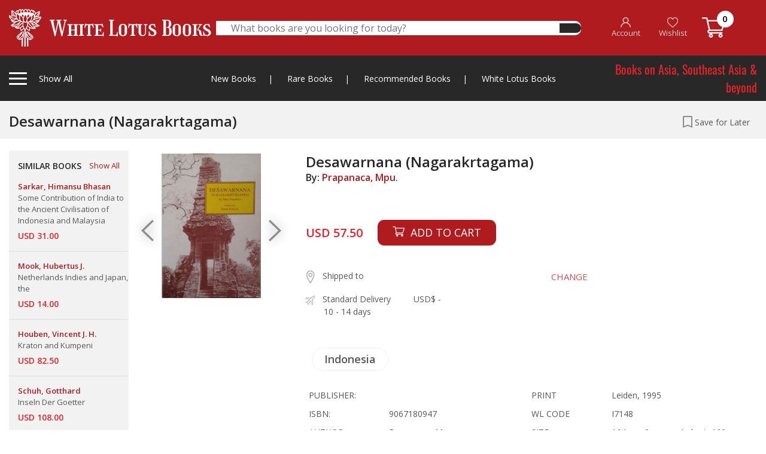

--- FILE ---
content_type: text/html; charset=UTF-8
request_url: https://whitelotusbooks.com/books/desawarnana-nagarakrtagama
body_size: 236054
content:
<!DOCTYPE html>
<html lang="en">
    <head>
        <base href="https://whitelotusbooks.com/" />
        <meta charset="utf-8">
        <meta http-equiv="X-UA-Compatible" content="IE=edge">
        <meta name="viewport" content="width=device-width, initial-scale=1, shrink-to-fit=no">
        <title> WHITE LOTUS BOOKS  - Desawarnana (Nagarakrtagama)</title>
        <meta name="keywords" content=" WHITE LOTUS BOOKS" />
        <meta name="description" content=" WHITE LOTUS BOOKS" />

        <!-- Favicon --> 
        <link rel="icon" type="image/png" href="https://whitelotusbooks.com/assets/images/favicon2.png">

        <!--Plugin CSS-->
        <link href="https://whitelotusbooks.com/assets/css/bootstrap.css" rel="stylesheet">
        <link href="https://whitelotusbooks.com/assets/css/owl.carousel.min.css" rel="stylesheet">
        <link href="https://whitelotusbooks.com/assets/css/owl.theme.default.min.css" rel="stylesheet">
        <link href="https://whitelotusbooks.com/assets/css/jquery.fancybox.css" rel="stylesheet">
        <link href="https://whitelotusbooks.com/assets/css/menu.css?v=20210708" rel="stylesheet">
        <link href="https://whitelotusbooks.com/assets/style.css?v=20210708" rel="stylesheet">
        <link href="https://whitelotusbooks.com/assets/css/responsive.css?v=20210708" rel="stylesheet">

        
        
    </head>
    <body> 
                <div class="totop"><i class="fa fa-angle-up" aria-hidden="true"></i></div>
        <!-- theader area start -->

        <div class="loading">
            <div class="loader-wrapper d-flex justify-content-center align-items-center"><div class="loader"><div class="ball-spin-fade-loader"><div></div><div></div><div></div><div></div><div></div><div></div><div></div><div></div></div></div></div>
        </div>

                <div class="theader d-none d-lg-block" style="z-index: 999999999999;">
            <div class="container">
                <div class="theader-wrapper">
                    <div class="row align-items-center">
                        <div class="col-lg-3 h-left">
                            <div class="theader-left">
                                <div class="cat-left tigger-for-sticky">
                                    <div class="cat-left-bar">
                                        <span></span>
                                        <span></span>
                                        <span></span>
                                    </div>
                                    <div class="cat-left-right">
                                        <p>Show All <span><a href="https://whitelotusbooks.com/"><img class="smlgo" src="https://whitelotusbooks.com/assets/images/smlgo.png" alt="images not found"></a></span></p>
                                    </div>

                                </div>
                                <a href="https://whitelotusbooks.com/">
                                    <img class="biglogo" src="https://whitelotusbooks.com/assets/images/logo.png" alt="images not found">									
                                </a>								
                            </div>
                        </div> 
                        <div class="col-lg-6">
                            <div class="theader-search">
                                <form id="frm_theader_search" action="https://whitelotusbooks.com/search" autocomplete="off" method="get">
                                    <div class="theader-middile">
                                        <input type="text" name="keyword" placeholder="What books are you looking for today?" autocomplete="off">
                                        <button type="submit"><i class="fas fa-search"></i></button>									
                                    </div>
                                </form>
                                <div class="theader-search-result">
                                    
                                    <div class="theader-search-close text-right">
                                        <span>CLOSE</span>
                                    </div>
                                </div>								
                            </div>
                        </div>
                        <div class="col-lg-3 h-right">


                            <div class="theader-right">
                                <ul>
                                                                            <li><a href="https://whitelotusbooks.com/register"><img src="https://whitelotusbooks.com/assets/images/ic_account.png"> <br> <span class="ihead-account">Account</span></a></li>
                                        <li><a href="javascript:;" data-toggle="modal" data-target="#modal-login"><img src="https://whitelotusbooks.com/assets/images/ic_heart.png"> <br> Wishlist</a></li>
                                                                        <li><a href="https://whitelotusbooks.com/cart"><img src="https://whitelotusbooks.com/assets/images/ic_cart.png" style="top: -3px;"> <span class="num_cart">0</span> </a></li>
                                </ul>
                            </div>
                        </div>

                        <div class="col-lg-12">
                            <div class="cat-left-items items-for-sticky">
                                <div class="row">
                                    <div class="col-lg-9 col-md-8">

                                        <h4>Books by Category
                                            <a href="javascript:;" class="mnu-tabchar active" data-tab="grp-01"><span>A-C</span></a>
                                            <a href="javascript:;" class="mnu-tabchar" data-tab="grp-02"><span>D-J</span></a>
                                            <a href="javascript:;" class="mnu-tabchar" data-tab="grp-03"><span>K-O</span></a>
                                            <a href="javascript:;" class="mnu-tabchar" data-tab="grp-04"><span>P-S</span></a>
                                            <a href="javascript:;" class="mnu-tabchar" data-tab="grp-05"><span>T-Z</span></a>
                                        </h4>
                                        <div class="row">

                                                                                                <div class="col-lg-3 col-md-3 grp_menu_all grp-01" ><a href="https://whitelotusbooks.com/book-category/africa"  class="link-effect">Africa</a></div>
                                                                                                        <div class="col-lg-3 col-md-3 grp_menu_all grp-01" ><a href="https://whitelotusbooks.com/book-category/amulets"  class="link-effect">Amulets</a></div>
                                                                                                        <div class="col-lg-3 col-md-3 grp_menu_all grp-01" ><a href="https://whitelotusbooks.com/book-category/andamans-&-nicobars"  class="link-effect">Andamans & Nicobars</a></div>
                                                                                                        <div class="col-lg-3 col-md-3 grp_menu_all grp-01" ><a href="https://whitelotusbooks.com/book-category/aquatic-life"  class="link-effect">Aquatic Life</a></div>
                                                                                                        <div class="col-lg-3 col-md-3 grp_menu_all grp-01" ><a href="https://whitelotusbooks.com/book-category/archaeology"  class="link-effect">Archaeology</a></div>
                                                                                                        <div class="col-lg-3 col-md-3 grp_menu_all grp-01" ><a href="https://whitelotusbooks.com/book-category/architecture"  class="link-effect">Architecture</a></div>
                                                                                                        <div class="col-lg-3 col-md-3 grp_menu_all grp-01" ><a href="https://whitelotusbooks.com/book-category/art-general"  class="link-effect">Art General</a></div>
                                                                                                        <div class="col-lg-3 col-md-3 grp_menu_all grp-01" ><a href="https://whitelotusbooks.com/book-category/arts-of-asia"  class="link-effect">Arts of Asia</a></div>
                                                                                                        <div class="col-lg-3 col-md-3 grp_menu_all grp-01" ><a href="https://whitelotusbooks.com/book-category/asia-general"  class="link-effect">Asia General</a></div>
                                                                                                        <div class="col-lg-3 col-md-3 grp_menu_all grp-01" ><a href="https://whitelotusbooks.com/book-category/atlases"  class="link-effect">Atlases</a></div>
                                                                                                        <div class="col-lg-3 col-md-3 grp_menu_all grp-01" ><a href="https://whitelotusbooks.com/book-category/australia"  class="link-effect">Australia</a></div>
                                                                                                        <div class="col-lg-3 col-md-3 grp_menu_all grp-01" ><a href="https://whitelotusbooks.com/book-category/birds-&-herpetology"  class="link-effect">Birds & Herpetology</a></div>
                                                                                                        <div class="col-lg-3 col-md-3 grp_menu_all grp-01" ><a href="https://whitelotusbooks.com/book-category/borneo"  class="link-effect">Borneo</a></div>
                                                                                                        <div class="col-lg-3 col-md-3 grp_menu_all grp-01" ><a href="https://whitelotusbooks.com/book-category/buddhism"  class="link-effect">Buddhism</a></div>
                                                                                                        <div class="col-lg-3 col-md-3 grp_menu_all grp-01" ><a href="https://whitelotusbooks.com/book-category/burma"  class="link-effect">Burma</a></div>
                                                                                                        <div class="col-lg-3 col-md-3 grp_menu_all grp-01" ><a href="https://whitelotusbooks.com/book-category/burma-world-war-ii"  class="link-effect">Burma World War II</a></div>
                                                                                                        <div class="col-lg-3 col-md-3 grp_menu_all grp-01" ><a href="https://whitelotusbooks.com/book-category/cambodia"  class="link-effect">Cambodia</a></div>
                                                                                                        <div class="col-lg-3 col-md-3 grp_menu_all grp-01" ><a href="https://whitelotusbooks.com/book-category/carpets"  class="link-effect">Carpets</a></div>
                                                                                                        <div class="col-lg-3 col-md-3 grp_menu_all grp-01" ><a href="https://whitelotusbooks.com/book-category/cats"  class="link-effect">Cats</a></div>
                                                                                                        <div class="col-lg-3 col-md-3 grp_menu_all grp-01" ><a href="https://whitelotusbooks.com/book-category/central-asia"  class="link-effect">Central Asia</a></div>
                                                                                                        <div class="col-lg-3 col-md-3 grp_menu_all grp-01" ><a href="https://whitelotusbooks.com/book-category/ceramics"  class="link-effect">Ceramics</a></div>
                                                                                                        <div class="col-lg-3 col-md-3 grp_menu_all grp-01" ><a href="https://whitelotusbooks.com/book-category/champa"  class="link-effect">Champa</a></div>
                                                                                                        <div class="col-lg-3 col-md-3 grp_menu_all grp-01" ><a href="https://whitelotusbooks.com/book-category/children-book"  class="link-effect">Children Book</a></div>
                                                                                                        <div class="col-lg-3 col-md-3 grp_menu_all grp-01" ><a href="https://whitelotusbooks.com/book-category/china"  class="link-effect">China</a></div>
                                                                                                        <div class="col-lg-3 col-md-3 grp_menu_all grp-01" ><a href="https://whitelotusbooks.com/book-category/china-literature"  class="link-effect">China Literature</a></div>
                                                                                                        <div class="col-lg-3 col-md-3 grp_menu_all grp-01" ><a href="https://whitelotusbooks.com/book-category/china-painting"  class="link-effect">China Painting</a></div>
                                                                                                        <div class="col-lg-3 col-md-3 grp_menu_all grp-01" ><a href="https://whitelotusbooks.com/book-category/chinese-in-s.e.a"  class="link-effect">Chinese in S.E.A</a></div>
                                                                                                        <div class="col-lg-3 col-md-3 grp_menu_all grp-01" ><a href="https://whitelotusbooks.com/book-category/coins-medals-stamps"  class="link-effect">Coins-Medals-Stamps</a></div>
                                                                                                        <div class="col-lg-3 col-md-3 grp_menu_all grp-01" ><a href="https://whitelotusbooks.com/book-category/conrad-joseph"  class="link-effect">Conrad, Joseph</a></div>
                                                                                                        <div class="col-lg-3 col-md-3 grp_menu_all grp-01" ><a href="https://whitelotusbooks.com/book-category/crafts---furniture"  class="link-effect">Crafts - Furniture</a></div>
                                                                                                        <div class="col-lg-3 col-md-3 grp_menu_all grp-01" ><a href="https://whitelotusbooks.com/book-category/crafts---general"  class="link-effect">Crafts - General</a></div>
                                                                                                        <div class="col-lg-3 col-md-3 grp_menu_all grp-01" ><a href="https://whitelotusbooks.com/book-category/crafts---gold"  class="link-effect">Crafts - Gold</a></div>
                                                                                                        <div class="col-lg-3 col-md-3 grp_menu_all grp-01" ><a href="https://whitelotusbooks.com/book-category/crafts---ivory"  class="link-effect">Crafts - Ivory</a></div>
                                                                                                        <div class="col-lg-3 col-md-3 grp_menu_all grp-01" ><a href="https://whitelotusbooks.com/book-category/crafts---jade"  class="link-effect">Crafts - Jade</a></div>
                                                                                                        <div class="col-lg-3 col-md-3 grp_menu_all grp-01" ><a href="https://whitelotusbooks.com/book-category/crafts---lacquer"  class="link-effect">Crafts - Lacquer</a></div>
                                                                                                        <div class="col-lg-3 col-md-3 grp_menu_all grp-01" ><a href="https://whitelotusbooks.com/book-category/crafts---netsuke"  class="link-effect">Crafts - Netsuke</a></div>
                                                                                                        <div class="col-lg-3 col-md-3 grp_menu_all grp-01" ><a href="https://whitelotusbooks.com/book-category/crafts---swords"  class="link-effect">Crafts - Swords</a></div>
                                                                                                        <div class="col-lg-3 col-md-3 grp_menu_all grp-01" ><a href="https://whitelotusbooks.com/book-category/crafts-&-collectible"  class="link-effect">Crafts & Collectible</a></div>
                                                                                                        <div class="col-lg-3 col-md-3 grp_menu_all grp-01" ><a href="https://whitelotusbooks.com/book-category/crafts-snuff-bottles"  class="link-effect">Crafts-Snuff Bottles</a></div>
                                                                                                        <div class="col-lg-3 col-md-3 grp_menu_all grp-02" style="display:none;"><a href="https://whitelotusbooks.com/book-category/death-railway"  class="link-effect">Death Railway</a></div>
                                                                                                        <div class="col-lg-3 col-md-3 grp_menu_all grp-02" style="display:none;"><a href="https://whitelotusbooks.com/book-category/dictionaries"  class="link-effect">Dictionaries</a></div>
                                                                                                        <div class="col-lg-3 col-md-3 grp_menu_all grp-02" style="display:none;"><a href="https://whitelotusbooks.com/book-category/domestic-architectur"  class="link-effect">Domestic Architectur</a></div>
                                                                                                        <div class="col-lg-3 col-md-3 grp_menu_all grp-02" style="display:none;"><a href="https://whitelotusbooks.com/book-category/east-india-&-assam"  class="link-effect">East India & Assam</a></div>
                                                                                                        <div class="col-lg-3 col-md-3 grp_menu_all grp-02" style="display:none;"><a href="https://whitelotusbooks.com/book-category/economics"  class="link-effect">Economics</a></div>
                                                                                                        <div class="col-lg-3 col-md-3 grp_menu_all grp-02" style="display:none;"><a href="https://whitelotusbooks.com/book-category/elephants"  class="link-effect">Elephants</a></div>
                                                                                                        <div class="col-lg-3 col-md-3 grp_menu_all grp-02" style="display:none;"><a href="https://whitelotusbooks.com/book-category/erotic"  class="link-effect">Erotic</a></div>
                                                                                                        <div class="col-lg-3 col-md-3 grp_menu_all grp-02" style="display:none;"><a href="https://whitelotusbooks.com/book-category/erotic-art-&-litera."  class="link-effect">Erotic Art & Litera.</a></div>
                                                                                                        <div class="col-lg-3 col-md-3 grp_menu_all grp-02" style="display:none;"><a href="https://whitelotusbooks.com/book-category/europe"  class="link-effect">Europe</a></div>
                                                                                                        <div class="col-lg-3 col-md-3 grp_menu_all grp-02" style="display:none;"><a href="https://whitelotusbooks.com/book-category/european-art-architecture"  class="link-effect">European Art-Architecture</a></div>
                                                                                                        <div class="col-lg-3 col-md-3 grp_menu_all grp-02" style="display:none;"><a href="https://whitelotusbooks.com/book-category/feng-shui"  class="link-effect">Feng Shui</a></div>
                                                                                                        <div class="col-lg-3 col-md-3 grp_menu_all grp-02" style="display:none;"><a href="https://whitelotusbooks.com/book-category/fiction-europe"  class="link-effect">Fiction, Europe</a></div>
                                                                                                        <div class="col-lg-3 col-md-3 grp_menu_all grp-02" style="display:none;"><a href="https://whitelotusbooks.com/book-category/field-archaeology"  class="link-effect">Field Archaeology</a></div>
                                                                                                        <div class="col-lg-3 col-md-3 grp_menu_all grp-02" style="display:none;"><a href="https://whitelotusbooks.com/book-category/film"  class="link-effect">Film</a></div>
                                                                                                        <div class="col-lg-3 col-md-3 grp_menu_all grp-02" style="display:none;"><a href="https://whitelotusbooks.com/book-category/flora"  class="link-effect">Flora</a></div>
                                                                                                        <div class="col-lg-3 col-md-3 grp_menu_all grp-02" style="display:none;"><a href="https://whitelotusbooks.com/book-category/funeral-books"  class="link-effect">Funeral Books</a></div>
                                                                                                        <div class="col-lg-3 col-md-3 grp_menu_all grp-02" style="display:none;"><a href="https://whitelotusbooks.com/book-category/general"  class="link-effect">General</a></div>
                                                                                                        <div class="col-lg-3 col-md-3 grp_menu_all grp-02" style="display:none;"><a href="https://whitelotusbooks.com/book-category/geography"  class="link-effect">Geography</a></div>
                                                                                                        <div class="col-lg-3 col-md-3 grp_menu_all grp-02" style="display:none;"><a href="https://whitelotusbooks.com/book-category/geology"  class="link-effect">Geology</a></div>
                                                                                                        <div class="col-lg-3 col-md-3 grp_menu_all grp-02" style="display:none;"><a href="https://whitelotusbooks.com/book-category/hilltribes"  class="link-effect">Hilltribes</a></div>
                                                                                                        <div class="col-lg-3 col-md-3 grp_menu_all grp-02" style="display:none;"><a href="https://whitelotusbooks.com/book-category/himalaya"  class="link-effect">Himalaya</a></div>
                                                                                                        <div class="col-lg-3 col-md-3 grp_menu_all grp-02" style="display:none;"><a href="https://whitelotusbooks.com/book-category/history"  class="link-effect">History</a></div>
                                                                                                        <div class="col-lg-3 col-md-3 grp_menu_all grp-02" style="display:none;"><a href="https://whitelotusbooks.com/book-category/india"  class="link-effect">India</a></div>
                                                                                                        <div class="col-lg-3 col-md-3 grp_menu_all grp-02" style="display:none;"><a href="https://whitelotusbooks.com/book-category/indonesia"  class="link-effect">Indonesia</a></div>
                                                                                                        <div class="col-lg-3 col-md-3 grp_menu_all grp-02" style="display:none;"><a href="https://whitelotusbooks.com/book-category/inscription-thai"  class="link-effect">Inscription (Thai)</a></div>
                                                                                                        <div class="col-lg-3 col-md-3 grp_menu_all grp-02" style="display:none;"><a href="https://whitelotusbooks.com/book-category/insects---spiders"  class="link-effect">Insects - Spiders</a></div>
                                                                                                        <div class="col-lg-3 col-md-3 grp_menu_all grp-02" style="display:none;"><a href="https://whitelotusbooks.com/book-category/isan"  class="link-effect">Isan</a></div>
                                                                                                        <div class="col-lg-3 col-md-3 grp_menu_all grp-02" style="display:none;"><a href="https://whitelotusbooks.com/book-category/islam"  class="link-effect">Islam</a></div>
                                                                                                        <div class="col-lg-3 col-md-3 grp_menu_all grp-02" style="display:none;"><a href="https://whitelotusbooks.com/book-category/japan"  class="link-effect">Japan</a></div>
                                                                                                        <div class="col-lg-3 col-md-3 grp_menu_all grp-02" style="display:none;"><a href="https://whitelotusbooks.com/book-category/japan-&-korea"  class="link-effect">Japan & Korea</a></div>
                                                                                                        <div class="col-lg-3 col-md-3 grp_menu_all grp-03" style="display:none;"><a href="https://whitelotusbooks.com/book-category/lae-siam"  class="link-effect">Lae Siam</a></div>
                                                                                                        <div class="col-lg-3 col-md-3 grp_menu_all grp-03" style="display:none;"><a href="https://whitelotusbooks.com/book-category/lanna-north-thailand"  class="link-effect">Lanna-North Thailand</a></div>
                                                                                                        <div class="col-lg-3 col-md-3 grp_menu_all grp-03" style="display:none;"><a href="https://whitelotusbooks.com/book-category/laos"  class="link-effect">Laos</a></div>
                                                                                                        <div class="col-lg-3 col-md-3 grp_menu_all grp-03" style="display:none;"><a href="https://whitelotusbooks.com/book-category/law-administrations"  class="link-effect">Law-Administrations</a></div>
                                                                                                        <div class="col-lg-3 col-md-3 grp_menu_all grp-03" style="display:none;"><a href="https://whitelotusbooks.com/book-category/linguistics"  class="link-effect">Linguistics</a></div>
                                                                                                        <div class="col-lg-3 col-md-3 grp_menu_all grp-03" style="display:none;"><a href="https://whitelotusbooks.com/book-category/literature"  class="link-effect">Literature</a></div>
                                                                                                        <div class="col-lg-3 col-md-3 grp_menu_all grp-03" style="display:none;"><a href="https://whitelotusbooks.com/book-category/local-history"  class="link-effect">Local History</a></div>
                                                                                                        <div class="col-lg-3 col-md-3 grp_menu_all grp-03" style="display:none;"><a href="https://whitelotusbooks.com/book-category/malaysia"  class="link-effect">Malaysia</a></div>
                                                                                                        <div class="col-lg-3 col-md-3 grp_menu_all grp-03" style="display:none;"><a href="https://whitelotusbooks.com/book-category/malaysia-&-singapore"  class="link-effect">Malaysia & Singapore</a></div>
                                                                                                        <div class="col-lg-3 col-md-3 grp_menu_all grp-03" style="display:none;"><a href="https://whitelotusbooks.com/book-category/mammals"  class="link-effect">Mammals</a></div>
                                                                                                        <div class="col-lg-3 col-md-3 grp_menu_all grp-03" style="display:none;"><a href="https://whitelotusbooks.com/book-category/maps"  class="link-effect">Maps</a></div>
                                                                                                        <div class="col-lg-3 col-md-3 grp_menu_all grp-03" style="display:none;"><a href="https://whitelotusbooks.com/book-category/medical-herbal"  class="link-effect">Medical Herbal</a></div>
                                                                                                        <div class="col-lg-3 col-md-3 grp_menu_all grp-03" style="display:none;"><a href="https://whitelotusbooks.com/book-category/mekong"  class="link-effect">Mekong</a></div>
                                                                                                        <div class="col-lg-3 col-md-3 grp_menu_all grp-03" style="display:none;"><a href="https://whitelotusbooks.com/book-category/middle-east"  class="link-effect">Middle East</a></div>
                                                                                                        <div class="col-lg-3 col-md-3 grp_menu_all grp-03" style="display:none;"><a href="https://whitelotusbooks.com/book-category/military-his.-&-arms"  class="link-effect">Military His. & Arms</a></div>
                                                                                                        <div class="col-lg-3 col-md-3 grp_menu_all grp-03" style="display:none;"><a href="https://whitelotusbooks.com/book-category/military-history"  class="link-effect">Military History</a></div>
                                                                                                        <div class="col-lg-3 col-md-3 grp_menu_all grp-03" style="display:none;"><a href="https://whitelotusbooks.com/book-category/military-police"  class="link-effect">Military Police</a></div>
                                                                                                        <div class="col-lg-3 col-md-3 grp_menu_all grp-03" style="display:none;"><a href="https://whitelotusbooks.com/book-category/military-uniforms"  class="link-effect">Military Uniforms</a></div>
                                                                                                        <div class="col-lg-3 col-md-3 grp_menu_all grp-03" style="display:none;"><a href="https://whitelotusbooks.com/book-category/military-war,weapons"  class="link-effect">Military War,Weapons</a></div>
                                                                                                        <div class="col-lg-3 col-md-3 grp_menu_all grp-03" style="display:none;"><a href="https://whitelotusbooks.com/book-category/minorities"  class="link-effect">Minorities</a></div>
                                                                                                        <div class="col-lg-3 col-md-3 grp_menu_all grp-03" style="display:none;"><a href="https://whitelotusbooks.com/book-category/miscellaneous"  class="link-effect">Miscellaneous</a></div>
                                                                                                        <div class="col-lg-3 col-md-3 grp_menu_all grp-03" style="display:none;"><a href="https://whitelotusbooks.com/book-category/muay-thai"  class="link-effect">Muay Thai</a></div>
                                                                                                        <div class="col-lg-3 col-md-3 grp_menu_all grp-03" style="display:none;"><a href="https://whitelotusbooks.com/book-category/mural-paintings"  class="link-effect">Mural Paintings</a></div>
                                                                                                        <div class="col-lg-3 col-md-3 grp_menu_all grp-03" style="display:none;"><a href="https://whitelotusbooks.com/book-category/new-guinea"  class="link-effect">New Guinea</a></div>
                                                                                                        <div class="col-lg-3 col-md-3 grp_menu_all grp-03" style="display:none;"><a href="https://whitelotusbooks.com/book-category/nh-animals"  class="link-effect">NH Animals</a></div>
                                                                                                        <div class="col-lg-3 col-md-3 grp_menu_all grp-03" style="display:none;"><a href="https://whitelotusbooks.com/book-category/nh-ecology"  class="link-effect">NH Ecology</a></div>
                                                                                                        <div class="col-lg-3 col-md-3 grp_menu_all grp-03" style="display:none;"><a href="https://whitelotusbooks.com/book-category/nh-food"  class="link-effect">NH Food</a></div>
                                                                                                        <div class="col-lg-3 col-md-3 grp_menu_all grp-03" style="display:none;"><a href="https://whitelotusbooks.com/book-category/nh-foods"  class="link-effect">NH Foods</a></div>
                                                                                                        <div class="col-lg-3 col-md-3 grp_menu_all grp-03" style="display:none;"><a href="https://whitelotusbooks.com/book-category/nh-general"  class="link-effect">NH General</a></div>
                                                                                                        <div class="col-lg-3 col-md-3 grp_menu_all grp-03" style="display:none;"><a href="https://whitelotusbooks.com/book-category/nh-geology"  class="link-effect">NH Geology</a></div>
                                                                                                        <div class="col-lg-3 col-md-3 grp_menu_all grp-03" style="display:none;"><a href="https://whitelotusbooks.com/book-category/nh-healing-&-health"  class="link-effect">NH Healing & Health</a></div>
                                                                                                        <div class="col-lg-3 col-md-3 grp_menu_all grp-03" style="display:none;"><a href="https://whitelotusbooks.com/book-category/nh-herbal"  class="link-effect">NH Herbal</a></div>
                                                                                                        <div class="col-lg-3 col-md-3 grp_menu_all grp-03" style="display:none;"><a href="https://whitelotusbooks.com/book-category/nh-plants"  class="link-effect">NH Plants</a></div>
                                                                                                        <div class="col-lg-3 col-md-3 grp_menu_all grp-03" style="display:none;"><a href="https://whitelotusbooks.com/book-category/north-thailand"  class="link-effect">North Thailand</a></div>
                                                                                                        <div class="col-lg-3 col-md-3 grp_menu_all grp-03" style="display:none;"><a href="https://whitelotusbooks.com/book-category/numismatic-digest"  class="link-effect">Numismatic Digest</a></div>
                                                                                                        <div class="col-lg-3 col-md-3 grp_menu_all grp-03" style="display:none;"><a href="https://whitelotusbooks.com/book-category/opium"  class="link-effect">Opium</a></div>
                                                                                                        <div class="col-lg-3 col-md-3 grp_menu_all grp-03" style="display:none;"><a href="https://whitelotusbooks.com/book-category/orientations"  class="link-effect">Orientations</a></div>
                                                                                                        <div class="col-lg-3 col-md-3 grp_menu_all grp-03" style="display:none;"><a href="https://whitelotusbooks.com/book-category/others"  class="link-effect">Others</a></div>
                                                                                                        <div class="col-lg-3 col-md-3 grp_menu_all grp-04" style="display:none;"><a href="https://whitelotusbooks.com/book-category/pacific"  class="link-effect">Pacific</a></div>
                                                                                                        <div class="col-lg-3 col-md-3 grp_menu_all grp-04" style="display:none;"><a href="https://whitelotusbooks.com/book-category/painting,art-exhibi."  class="link-effect">Painting,Art Exhibi.</a></div>
                                                                                                        <div class="col-lg-3 col-md-3 grp_menu_all grp-04" style="display:none;"><a href="https://whitelotusbooks.com/book-category/paintings"  class="link-effect">Paintings</a></div>
                                                                                                        <div class="col-lg-3 col-md-3 grp_menu_all grp-04" style="display:none;"><a href="https://whitelotusbooks.com/book-category/performing-arts"  class="link-effect">Performing Arts</a></div>
                                                                                                        <div class="col-lg-3 col-md-3 grp_menu_all grp-04" style="display:none;"><a href="https://whitelotusbooks.com/book-category/philippines"  class="link-effect">Philippines</a></div>
                                                                                                        <div class="col-lg-3 col-md-3 grp_menu_all grp-04" style="display:none;"><a href="https://whitelotusbooks.com/book-category/photograph"  class="link-effect">photograph</a></div>
                                                                                                        <div class="col-lg-3 col-md-3 grp_menu_all grp-04" style="display:none;"><a href="https://whitelotusbooks.com/book-category/prehistory"  class="link-effect">Prehistory</a></div>
                                                                                                        <div class="col-lg-3 col-md-3 grp_menu_all grp-04" style="display:none;"><a href="https://whitelotusbooks.com/book-category/prints"  class="link-effect">Prints</a></div>
                                                                                                        <div class="col-lg-3 col-md-3 grp_menu_all grp-04" style="display:none;"><a href="https://whitelotusbooks.com/book-category/railways-&-tramway"  class="link-effect">Railways & Tramway</a></div>
                                                                                                        <div class="col-lg-3 col-md-3 grp_menu_all grp-04" style="display:none;"><a href="https://whitelotusbooks.com/book-category/ramayana"  class="link-effect">Ramayana</a></div>
                                                                                                        <div class="col-lg-3 col-md-3 grp_menu_all grp-04" style="display:none;"><a href="https://whitelotusbooks.com/book-category/reference"  class="link-effect">Reference</a></div>
                                                                                                        <div class="col-lg-3 col-md-3 grp_menu_all grp-04" style="display:none;"><a href="https://whitelotusbooks.com/book-category/relig-&-philosophy"  class="link-effect">Relig & Philosophy</a></div>
                                                                                                        <div class="col-lg-3 col-md-3 grp_menu_all grp-04" style="display:none;"><a href="https://whitelotusbooks.com/book-category/religion"  class="link-effect">Religion</a></div>
                                                                                                        <div class="col-lg-3 col-md-3 grp_menu_all grp-04" style="display:none;"><a href="https://whitelotusbooks.com/book-category/royal"  class="link-effect">Royal</a></div>
                                                                                                        <div class="col-lg-3 col-md-3 grp_menu_all grp-04" style="display:none;"><a href="https://whitelotusbooks.com/book-category/royalty"  class="link-effect">Royalty</a></div>
                                                                                                        <div class="col-lg-3 col-md-3 grp_menu_all grp-04" style="display:none;"><a href="https://whitelotusbooks.com/book-category/siam-society"  class="link-effect">Siam Society</a></div>
                                                                                                        <div class="col-lg-3 col-md-3 grp_menu_all grp-04" style="display:none;"><a href="https://whitelotusbooks.com/book-category/silk-magazine"  class="link-effect">Silk Magazine</a></div>
                                                                                                        <div class="col-lg-3 col-md-3 grp_menu_all grp-04" style="display:none;"><a href="https://whitelotusbooks.com/book-category/singapore"  class="link-effect">Singapore</a></div>
                                                                                                        <div class="col-lg-3 col-md-3 grp_menu_all grp-04" style="display:none;"><a href="https://whitelotusbooks.com/book-category/social-issues"  class="link-effect">Social Issues</a></div>
                                                                                                        <div class="col-lg-3 col-md-3 grp_menu_all grp-04" style="display:none;"><a href="https://whitelotusbooks.com/book-category/socialogy"  class="link-effect">Socialogy</a></div>
                                                                                                        <div class="col-lg-3 col-md-3 grp_menu_all grp-04" style="display:none;"><a href="https://whitelotusbooks.com/book-category/south-thailand"  class="link-effect">South Thailand</a></div>
                                                                                                        <div class="col-lg-3 col-md-3 grp_menu_all grp-04" style="display:none;"><a href="https://whitelotusbooks.com/book-category/southeast-asia"  class="link-effect">Southeast Asia</a></div>
                                                                                                        <div class="col-lg-3 col-md-3 grp_menu_all grp-04" style="display:none;"><a href="https://whitelotusbooks.com/book-category/southeast-asia-art"  class="link-effect">Southeast Asia Art</a></div>
                                                                                                        <div class="col-lg-3 col-md-3 grp_menu_all grp-04" style="display:none;"><a href="https://whitelotusbooks.com/book-category/spafa"  class="link-effect">Spafa</a></div>
                                                                                                        <div class="col-lg-3 col-md-3 grp_menu_all grp-05" style="display:none;"><a href="https://whitelotusbooks.com/book-category/tattoo"  class="link-effect">Tattoo</a></div>
                                                                                                        <div class="col-lg-3 col-md-3 grp_menu_all grp-05" style="display:none;"><a href="https://whitelotusbooks.com/book-category/temple-architecture"  class="link-effect">Temple-Architecture</a></div>
                                                                                                        <div class="col-lg-3 col-md-3 grp_menu_all grp-05" style="display:none;"><a href="https://whitelotusbooks.com/book-category/textiles"  class="link-effect">Textiles</a></div>
                                                                                                        <div class="col-lg-3 col-md-3 grp_menu_all grp-05" style="display:none;"><a href="https://whitelotusbooks.com/book-category/thai-painting-and-photos"  class="link-effect">Thai Painting &amp; Photos</a></div>
                                                                                                        <div class="col-lg-3 col-md-3 grp_menu_all grp-05" style="display:none;"><a href="https://whitelotusbooks.com/book-category/thailand"  class="link-effect">Thailand</a></div>
                                                                                                        <div class="col-lg-3 col-md-3 grp_menu_all grp-05" style="display:none;"><a href="https://whitelotusbooks.com/book-category/thailand-business"  class="link-effect">Thailand Business</a></div>
                                                                                                        <div class="col-lg-3 col-md-3 grp_menu_all grp-05" style="display:none;"><a href="https://whitelotusbooks.com/book-category/thailand-general"  class="link-effect">Thailand General</a></div>
                                                                                                        <div class="col-lg-3 col-md-3 grp_menu_all grp-05" style="display:none;"><a href="https://whitelotusbooks.com/book-category/thailand-literature"  class="link-effect">Thailand Literature</a></div>
                                                                                                        <div class="col-lg-3 col-md-3 grp_menu_all grp-05" style="display:none;"><a href="https://whitelotusbooks.com/book-category/trade-&-trade-routes"  class="link-effect">Trade & Trade Routes</a></div>
                                                                                                        <div class="col-lg-3 col-md-3 grp_menu_all grp-05" style="display:none;"><a href="https://whitelotusbooks.com/book-category/travels-exploration"  class="link-effect">Travels Exploration</a></div>
                                                                                                        <div class="col-lg-3 col-md-3 grp_menu_all grp-05" style="display:none;"><a href="https://whitelotusbooks.com/book-category/vietnam"  class="link-effect">Vietnam</a></div>
                                                                                                        <div class="col-lg-3 col-md-3 grp_menu_all grp-05" style="display:none;"><a href="https://whitelotusbooks.com/book-category/vietnam-general"  class="link-effect">Vietnam General</a></div>
                                                                                                        <div class="col-lg-3 col-md-3 grp_menu_all grp-05" style="display:none;"><a href="https://whitelotusbooks.com/book-category/vietnam-military"  class="link-effect">Vietnam Military</a></div>
                                                                                                        <div class="col-lg-3 col-md-3 grp_menu_all grp-05" style="display:none;"><a href="https://whitelotusbooks.com/book-category/vietnamese-text-in-vietnamese"  class="link-effect">Vietnamese (Text in Vietnamese)</a></div>
                                                                                                        <div class="col-lg-3 col-md-3 grp_menu_all grp-05" style="display:none;"><a href="https://whitelotusbooks.com/book-category/yunnan"  class="link-effect">Yunnan</a></div>
                                                                                                        <div class="col-lg-3 col-md-3 grp_menu_all grp-05" style="display:none;"><a href="https://whitelotusbooks.com/book-category/yunnan(s.west-china)"  class="link-effect">Yunnan(S.West China)</a></div>
                                                                                            </div>
                                    </div>
                                    <div class="col-lg-3 col-md-4">
                                        <h4>Others</h4>
                                                                                    <div class="col-lg-12 col-md-6"><a href="https://whitelotusbooks.com/book-category/arts-of-asia" class="link-effect">Arts of Asia</a></div>
                                                                                        <div class="col-lg-12 col-md-6"><a href="https://whitelotusbooks.com/book-category/orientations" class="link-effect">Orientations</a></div>
                                                                                </div>

                                </div>
                            </div>
                        </div>


                    </div>
                </div>
            </div>
        </div>
        <!-- theader area end -->

        <!-- smtheader area start -->
        <div class="smtheader d-block d-lg-none sticky-top">
            <div class="container">
                <div class="smtheader-wrapper">
                    <div class="smtheader-left btn-open first" type="button">
                        <span></span>
                        <span></span>
                        <span></span>
                    </div>
                    <div class="smtheader-middle">
                        <a href="https://whitelotusbooks.com/">
                            <img src="https://whitelotusbooks.com/assets/images/logo.png" alt="images not found">
                        </a>
                    </div>
                    <div class="smtheader-right">
                        <ul>
                            <li class="sertigger"><a href="javacript:;"><img src="https://whitelotusbooks.com/assets/images/ser.png"></a></li>
                            <li><a href="https://whitelotusbooks.com/cart"><img src="https://whitelotusbooks.com/assets/images/card.png"><span class="num_cart">0</span></a></li>
                        </ul>
                    </div>
                </div>
            </div>
        </div>
        <!-- smtheader area end -->

        <!-- search-area start -->
        <div class="search">
            <div class="container">
                <div class="search-wrapper">
                    <div class="search-input">
                        <input type="text" name="text" placeholder="What books are you looking for today?">
                    </div>
                    <div class="search-cross">
                        <button><img src="https://whitelotusbooks.com/assets/images/cross.png" alt="images not found"></button>
                    </div>
                    <div class="theader-search-result2"></div>
                </div>
            </div>
        </div>
        <!-- search-area end -->

        <!-- sm-test-menu	 -->
        <div class="menu d-block d-lg-none">
            <div class="zeynep">
                <div class="sm-menu-cross">
                    <div class="sm-menu-cross-left">
                        <img src="https://whitelotusbooks.com/assets/images/cross.png" alt="images not found">
                    </div>
                </div>
                <ul>

                    

                    <li class="has-submenu hasborder">
                        <a href="javascript:;" data-submenu="mnu-bookcate"> <img class="opaimg" id="user" src="https://whitelotusbooks.com/assets/images/heart.png">Books by Category</a>
                        <div id="mnu-bookcate" class="submenu">
                            <div class="submenu-header">
                                <a href="javascript:;" data-submenu-close="mnu-bookcate"><img src="https://whitelotusbooks.com/assets/images/bleft.png">Back</a>
                            </div>
                               
                                <ul>  
                                                                            <li>
                                            <a href="https://whitelotusbooks.com/book-category/africa">Africa</a>
                                        </li>

                                                                                <li>
                                            <a href="https://whitelotusbooks.com/book-category/amulets">Amulets</a>
                                        </li>

                                                                                <li>
                                            <a href="https://whitelotusbooks.com/book-category/andamans-&-nicobars">Andamans & Nicobars</a>
                                        </li>

                                                                                <li>
                                            <a href="https://whitelotusbooks.com/book-category/aquatic-life">Aquatic Life</a>
                                        </li>

                                                                                <li>
                                            <a href="https://whitelotusbooks.com/book-category/archaeology">Archaeology</a>
                                        </li>

                                                                                <li>
                                            <a href="https://whitelotusbooks.com/book-category/architecture">Architecture</a>
                                        </li>

                                                                                <li>
                                            <a href="https://whitelotusbooks.com/book-category/art-general">Art General</a>
                                        </li>

                                                                                <li>
                                            <a href="https://whitelotusbooks.com/book-category/asia-general">Asia General</a>
                                        </li>

                                                                                <li>
                                            <a href="https://whitelotusbooks.com/book-category/birds-&-herpetology">Birds & Herpetology</a>
                                        </li>

                                                                                <li>
                                            <a href="https://whitelotusbooks.com/book-category/borneo">Borneo</a>
                                        </li>

                                                                                <li>
                                            <a href="https://whitelotusbooks.com/book-category/buddhism">Buddhism</a>
                                        </li>

                                                                                <li>
                                            <a href="https://whitelotusbooks.com/book-category/burma">Burma</a>
                                        </li>

                                                                                <li>
                                            <a href="https://whitelotusbooks.com/book-category/burma-world-war-ii">Burma World War II</a>
                                        </li>

                                                                                <li>
                                            <a href="https://whitelotusbooks.com/book-category/cambodia">Cambodia</a>
                                        </li>

                                                                                <li>
                                            <a href="https://whitelotusbooks.com/book-category/carpets">Carpets</a>
                                        </li>

                                                                                <li>
                                            <a href="https://whitelotusbooks.com/book-category/cats">Cats</a>
                                        </li>

                                                                                <li>
                                            <a href="https://whitelotusbooks.com/book-category/central-asia">Central Asia</a>
                                        </li>

                                                                                <li>
                                            <a href="https://whitelotusbooks.com/book-category/ceramics">Ceramics</a>
                                        </li>

                                                                                <li>
                                            <a href="https://whitelotusbooks.com/book-category/champa">Champa</a>
                                        </li>

                                                                                <li>
                                            <a href="https://whitelotusbooks.com/book-category/children-book">Children Book</a>
                                        </li>

                                                                                <li>
                                            <a href="https://whitelotusbooks.com/book-category/china">China</a>
                                        </li>

                                                                                <li>
                                            <a href="https://whitelotusbooks.com/book-category/china-literature">China Literature</a>
                                        </li>

                                                                                <li>
                                            <a href="https://whitelotusbooks.com/book-category/china-painting">China Painting</a>
                                        </li>

                                                                                <li>
                                            <a href="https://whitelotusbooks.com/book-category/chinese-in-s.e.a">Chinese in S.E.A</a>
                                        </li>

                                                                                <li>
                                            <a href="https://whitelotusbooks.com/book-category/coins-medals-stamps">Coins-Medals-Stamps</a>
                                        </li>

                                                                                <li>
                                            <a href="https://whitelotusbooks.com/book-category/conrad-joseph">Conrad, Joseph</a>
                                        </li>

                                                                                <li>
                                            <a href="https://whitelotusbooks.com/book-category/crafts-&-collectible">Crafts & Collectible</a>
                                        </li>

                                                                                <li>
                                            <a href="https://whitelotusbooks.com/book-category/crafts---furniture">Crafts - Furniture</a>
                                        </li>

                                                                                <li>
                                            <a href="https://whitelotusbooks.com/book-category/crafts---general">Crafts - General</a>
                                        </li>

                                                                                <li>
                                            <a href="https://whitelotusbooks.com/book-category/crafts---gold">Crafts - Gold</a>
                                        </li>

                                                                                <li>
                                            <a href="https://whitelotusbooks.com/book-category/crafts---ivory">Crafts - Ivory</a>
                                        </li>

                                                                                <li>
                                            <a href="https://whitelotusbooks.com/book-category/crafts---jade">Crafts - Jade</a>
                                        </li>

                                                                                <li>
                                            <a href="https://whitelotusbooks.com/book-category/crafts---lacquer">Crafts - Lacquer</a>
                                        </li>

                                                                                <li>
                                            <a href="https://whitelotusbooks.com/book-category/crafts---netsuke">Crafts - Netsuke</a>
                                        </li>

                                                                                <li>
                                            <a href="https://whitelotusbooks.com/book-category/crafts---swords">Crafts - Swords</a>
                                        </li>

                                                                                <li>
                                            <a href="https://whitelotusbooks.com/book-category/crafts-snuff-bottles">Crafts-Snuff Bottles</a>
                                        </li>

                                                                                <li>
                                            <a href="https://whitelotusbooks.com/book-category/death-railway">Death Railway</a>
                                        </li>

                                                                                <li>
                                            <a href="https://whitelotusbooks.com/book-category/dictionaries">Dictionaries</a>
                                        </li>

                                                                                <li>
                                            <a href="https://whitelotusbooks.com/book-category/domestic-architectur">Domestic Architectur</a>
                                        </li>

                                                                                <li>
                                            <a href="https://whitelotusbooks.com/book-category/east-india-&-assam">East India & Assam</a>
                                        </li>

                                                                                <li>
                                            <a href="https://whitelotusbooks.com/book-category/elephants">Elephants</a>
                                        </li>

                                                                                <li>
                                            <a href="https://whitelotusbooks.com/book-category/erotic-art-&-litera.">Erotic Art & Litera.</a>
                                        </li>

                                                                                <li>
                                            <a href="https://whitelotusbooks.com/book-category/europe">Europe</a>
                                        </li>

                                                                                <li>
                                            <a href="https://whitelotusbooks.com/book-category/european-art-architecture">European Art-Architecture</a>
                                        </li>

                                                                                <li>
                                            <a href="https://whitelotusbooks.com/book-category/feng-shui">Feng Shui</a>
                                        </li>

                                                                                <li>
                                            <a href="https://whitelotusbooks.com/book-category/fiction-europe">Fiction, Europe</a>
                                        </li>

                                                                                <li>
                                            <a href="https://whitelotusbooks.com/book-category/film">Film</a>
                                        </li>

                                                                                <li>
                                            <a href="https://whitelotusbooks.com/book-category/funeral-books">Funeral Books</a>
                                        </li>

                                                                                <li>
                                            <a href="https://whitelotusbooks.com/book-category/general">General</a>
                                        </li>

                                                                                <li>
                                            <a href="https://whitelotusbooks.com/book-category/geography">Geography</a>
                                        </li>

                                                                                <li>
                                            <a href="https://whitelotusbooks.com/book-category/geology">Geology</a>
                                        </li>

                                                                                <li>
                                            <a href="https://whitelotusbooks.com/book-category/himalaya">Himalaya</a>
                                        </li>

                                                                                <li>
                                            <a href="https://whitelotusbooks.com/book-category/india">India</a>
                                        </li>

                                                                                <li>
                                            <a href="https://whitelotusbooks.com/book-category/indonesia">Indonesia</a>
                                        </li>

                                                                                <li>
                                            <a href="https://whitelotusbooks.com/book-category/inscription-thai">Inscription (Thai)</a>
                                        </li>

                                                                                <li>
                                            <a href="https://whitelotusbooks.com/book-category/insects---spiders">Insects - Spiders</a>
                                        </li>

                                                                                <li>
                                            <a href="https://whitelotusbooks.com/book-category/isan">Isan</a>
                                        </li>

                                                                                <li>
                                            <a href="https://whitelotusbooks.com/book-category/islam">Islam</a>
                                        </li>

                                                                                <li>
                                            <a href="https://whitelotusbooks.com/book-category/japan-&-korea">Japan & Korea</a>
                                        </li>

                                                                                <li>
                                            <a href="https://whitelotusbooks.com/book-category/lanna-north-thailand">Lanna-North Thailand</a>
                                        </li>

                                                                                <li>
                                            <a href="https://whitelotusbooks.com/book-category/laos">Laos</a>
                                        </li>

                                                                                <li>
                                            <a href="https://whitelotusbooks.com/book-category/law-administrations">Law-Administrations</a>
                                        </li>

                                                                                <li>
                                            <a href="https://whitelotusbooks.com/book-category/linguistics">Linguistics</a>
                                        </li>

                                                                                <li>
                                            <a href="https://whitelotusbooks.com/book-category/literature">Literature</a>
                                        </li>

                                                                                <li>
                                            <a href="https://whitelotusbooks.com/book-category/local-history">Local History</a>
                                        </li>

                                                                                <li>
                                            <a href="https://whitelotusbooks.com/book-category/malaysia-&-singapore">Malaysia & Singapore</a>
                                        </li>

                                                                                <li>
                                            <a href="https://whitelotusbooks.com/book-category/mammals">Mammals</a>
                                        </li>

                                                                                <li>
                                            <a href="https://whitelotusbooks.com/book-category/prints">Prints</a>
                                        </li>

                                                                                <li>
                                            <a href="https://whitelotusbooks.com/book-category/medical-herbal">Medical Herbal</a>
                                        </li>

                                                                                <li>
                                            <a href="https://whitelotusbooks.com/book-category/middle-east">Middle East</a>
                                        </li>

                                                                                <li>
                                            <a href="https://whitelotusbooks.com/book-category/military-his.-&-arms">Military His. & Arms</a>
                                        </li>

                                                                                <li>
                                            <a href="https://whitelotusbooks.com/book-category/military-police">Military Police</a>
                                        </li>

                                                                                <li>
                                            <a href="https://whitelotusbooks.com/book-category/military-uniforms">Military Uniforms</a>
                                        </li>

                                                                                <li>
                                            <a href="https://whitelotusbooks.com/book-category/military-war,weapons">Military War,Weapons</a>
                                        </li>

                                                                                <li>
                                            <a href="https://whitelotusbooks.com/book-category/muay-thai">Muay Thai</a>
                                        </li>

                                                                                <li>
                                            <a href="https://whitelotusbooks.com/book-category/mural-paintings">Mural Paintings</a>
                                        </li>

                                                                                <li>
                                            <a href="https://whitelotusbooks.com/book-category/new-guinea">New Guinea</a>
                                        </li>

                                                                                <li>
                                            <a href="https://whitelotusbooks.com/book-category/nh-animals">NH Animals</a>
                                        </li>

                                                                                <li>
                                            <a href="https://whitelotusbooks.com/book-category/nh-ecology">NH Ecology</a>
                                        </li>

                                                                                <li>
                                            <a href="https://whitelotusbooks.com/book-category/nh-foods">NH Foods</a>
                                        </li>

                                                                                <li>
                                            <a href="https://whitelotusbooks.com/book-category/nh-general">NH General</a>
                                        </li>

                                                                                <li>
                                            <a href="https://whitelotusbooks.com/book-category/nh-geology">NH Geology</a>
                                        </li>

                                                                                <li>
                                            <a href="https://whitelotusbooks.com/book-category/nh-healing-&-health">NH Healing & Health</a>
                                        </li>

                                                                                <li>
                                            <a href="https://whitelotusbooks.com/book-category/nh-herbal">NH Herbal</a>
                                        </li>

                                                                                <li>
                                            <a href="https://whitelotusbooks.com/book-category/nh-plants">NH Plants</a>
                                        </li>

                                                                                <li>
                                            <a href="https://whitelotusbooks.com/book-category/opium">Opium</a>
                                        </li>

                                                                                <li>
                                            <a href="https://whitelotusbooks.com/book-category/miscellaneous">Miscellaneous</a>
                                        </li>

                                                                                <li>
                                            <a href="https://whitelotusbooks.com/book-category/painting,art-exhibi.">Painting,Art Exhibi.</a>
                                        </li>

                                                                                <li>
                                            <a href="https://whitelotusbooks.com/book-category/performing-arts">Performing Arts</a>
                                        </li>

                                                                                <li>
                                            <a href="https://whitelotusbooks.com/book-category/philippines">Philippines</a>
                                        </li>

                                                                                <li>
                                            <a href="https://whitelotusbooks.com/book-category/railways-&-tramway">Railways & Tramway</a>
                                        </li>

                                                                                <li>
                                            <a href="https://whitelotusbooks.com/book-category/ramayana">Ramayana</a>
                                        </li>

                                                                                <li>
                                            <a href="https://whitelotusbooks.com/book-category/reference">Reference</a>
                                        </li>

                                                                                <li>
                                            <a href="https://whitelotusbooks.com/book-category/relig-&-philosophy">Relig & Philosophy</a>
                                        </li>

                                                                                <li>
                                            <a href="https://whitelotusbooks.com/book-category/royalty">Royalty</a>
                                        </li>

                                                                                <li>
                                            <a href="https://whitelotusbooks.com/book-category/social-issues">Social Issues</a>
                                        </li>

                                                                                <li>
                                            <a href="https://whitelotusbooks.com/book-category/south-thailand">South Thailand</a>
                                        </li>

                                                                                <li>
                                            <a href="https://whitelotusbooks.com/book-category/southeast-asia">Southeast Asia</a>
                                        </li>

                                                                                <li>
                                            <a href="https://whitelotusbooks.com/book-category/southeast-asia-art">Southeast Asia Art</a>
                                        </li>

                                                                                <li>
                                            <a href="https://whitelotusbooks.com/book-category/spafa">Spafa</a>
                                        </li>

                                                                                <li>
                                            <a href="https://whitelotusbooks.com/book-category/tattoo">Tattoo</a>
                                        </li>

                                                                                <li>
                                            <a href="https://whitelotusbooks.com/book-category/temple-architecture">Temple-Architecture</a>
                                        </li>

                                                                                <li>
                                            <a href="https://whitelotusbooks.com/book-category/textiles">Textiles</a>
                                        </li>

                                                                                <li>
                                            <a href="https://whitelotusbooks.com/book-category/thai-painting-and-photos">Thai Painting &amp; Photos</a>
                                        </li>

                                                                                <li>
                                            <a href="https://whitelotusbooks.com/book-category/thailand">Thailand</a>
                                        </li>

                                                                                <li>
                                            <a href="https://whitelotusbooks.com/book-category/thailand-business">Thailand Business</a>
                                        </li>

                                                                                <li>
                                            <a href="https://whitelotusbooks.com/book-category/thailand-general">Thailand General</a>
                                        </li>

                                                                                <li>
                                            <a href="https://whitelotusbooks.com/book-category/thailand-literature">Thailand Literature</a>
                                        </li>

                                                                                <li>
                                            <a href="https://whitelotusbooks.com/book-category/trade-&-trade-routes">Trade & Trade Routes</a>
                                        </li>

                                                                                <li>
                                            <a href="https://whitelotusbooks.com/book-category/travels-exploration">Travels Exploration</a>
                                        </li>

                                                                                <li>
                                            <a href="https://whitelotusbooks.com/book-category/vietnam">Vietnam</a>
                                        </li>

                                                                                <li>
                                            <a href="https://whitelotusbooks.com/book-category/vietnam-military">Vietnam Military</a>
                                        </li>

                                                                                <li>
                                            <a href="https://whitelotusbooks.com/book-category/vietnamese-text-in-vietnamese">Vietnamese (Text in Vietnamese)</a>
                                        </li>

                                                                                <li>
                                            <a href="https://whitelotusbooks.com/book-category/yunnan(s.west-china)">Yunnan(S.West China)</a>
                                        </li>

                                                                                <li>
                                            <a href="https://whitelotusbooks.com/book-category/australia">Australia</a>
                                        </li>

                                                                                <li>
                                            <a href="https://whitelotusbooks.com/book-category/erotic">Erotic</a>
                                        </li>

                                                                                <li>
                                            <a href="https://whitelotusbooks.com/book-category/hilltribes">Hilltribes</a>
                                        </li>

                                                                                <li>
                                            <a href="https://whitelotusbooks.com/book-category/malaysia">Malaysia</a>
                                        </li>

                                                                                <li>
                                            <a href="https://whitelotusbooks.com/book-category/maps">Maps</a>
                                        </li>

                                                                                <li>
                                            <a href="https://whitelotusbooks.com/book-category/atlases">Atlases</a>
                                        </li>

                                                                                <li>
                                            <a href="https://whitelotusbooks.com/book-category/military-history">Military History</a>
                                        </li>

                                                                                <li>
                                            <a href="https://whitelotusbooks.com/book-category/minorities">Minorities</a>
                                        </li>

                                                                                <li>
                                            <a href="https://whitelotusbooks.com/book-category/nh-food">NH Food</a>
                                        </li>

                                                                                <li>
                                            <a href="https://whitelotusbooks.com/book-category/north-thailand">North Thailand</a>
                                        </li>

                                                                                <li>
                                            <a href="https://whitelotusbooks.com/book-category/pacific">Pacific</a>
                                        </li>

                                                                                <li>
                                            <a href="https://whitelotusbooks.com/book-category/paintings">Paintings</a>
                                        </li>

                                                                                <li>
                                            <a href="https://whitelotusbooks.com/book-category/prehistory">Prehistory</a>
                                        </li>

                                                                                <li>
                                            <a href="https://whitelotusbooks.com/book-category/religion">Religion</a>
                                        </li>

                                                                                <li>
                                            <a href="https://whitelotusbooks.com/book-category/royal">Royal</a>
                                        </li>

                                                                                <li>
                                            <a href="https://whitelotusbooks.com/book-category/vietnam-general">Vietnam General</a>
                                        </li>

                                                                                <li>
                                            <a href="https://whitelotusbooks.com/book-category/yunnan">Yunnan</a>
                                        </li>

                                                                                <li>
                                            <a href="https://whitelotusbooks.com/book-category/flora">Flora</a>
                                        </li>

                                                                                <li>
                                            <a href="https://whitelotusbooks.com/book-category/others">Others</a>
                                        </li>

                                                                                <li>
                                            <a href="https://whitelotusbooks.com/book-category/japan">Japan</a>
                                        </li>

                                                                                <li>
                                            <a href="https://whitelotusbooks.com/book-category/singapore">Singapore</a>
                                        </li>

                                                                                <li>
                                            <a href="https://whitelotusbooks.com/book-category/economics">Economics</a>
                                        </li>

                                                                                <li>
                                            <a href="https://whitelotusbooks.com/book-category/mekong">Mekong</a>
                                        </li>

                                                                                <li>
                                            <a href="https://whitelotusbooks.com/book-category/history">History</a>
                                        </li>

                                                                                <li>
                                            <a href="https://whitelotusbooks.com/book-category/socialogy">Socialogy</a>
                                        </li>

                                                                                <li>
                                            <a href="https://whitelotusbooks.com/book-category/arts-of-asia">Arts of Asia</a>
                                        </li>

                                                                                <li>
                                            <a href="https://whitelotusbooks.com/book-category/photograph">photograph</a>
                                        </li>

                                         
                                </ul>
                                
                        </div>
                    </li>

                    <li class="has-submenu hasborder">
                        <a href="javascript:;" data-submenu="sub-other"> <img class="opaimg" id="user" src="https://whitelotusbooks.com/assets/images/heart.png">Others</a>
                        <div id="sub-other" class="submenu">
                            <div class="submenu-header">
                                <a href="javascript:;" data-submenu-close="sub-other"><img src="https://whitelotusbooks.com/assets/images/bleft.png">Back</a>
                            </div>
                               
                                <ul>  
                                                                            <li>
                                            <a href="https://whitelotusbooks.com/book-category/orientations">Arts of Asia</a>
                                        </li>
                                                                                <li>
                                            <a href="https://whitelotusbooks.com/book-category/orientations">Orientations</a>
                                        </li>
                                         
                                </ul>
                                
                        </div>
                    </li>
                    <li class="has-submenu-none">
                        <a href="https://whitelotusbooks.com/new-books"><img style="width: 20px;margin-right: 15px;opacity: 0;" src="https://whitelotusbooks.com/assets/images/heart.png">New Books</a>
                    </li>
                    <li class="has-submenu-none">
                        <a href="https://whitelotusbooks.com/rare-books"><img style="width: 20px;margin-right: 15px;opacity: 0;" src="https://whitelotusbooks.com/assets/images/heart.png">Rare Books</a>
                    </li>
                    <li class="has-submenu-none">
                        <a href="https://whitelotusbooks.com/recommended-books"><img style="width: 20px;margin-right: 15px;opacity: 0;" src="https://whitelotusbooks.com/assets/images/heart.png">Recommended Books</a>
                    </li>
                    <li class="has-submenu-none">
                        <a href="https://whitelotusbooks.com/white-lotus-books"><img style="width: 20px;margin-right: 15px;opacity: 0;" src="https://whitelotusbooks.com/assets/images/heart.png">White Lotus Books</a>
                    </li>


                </ul>
            </div>
            <div class="zeynep-overlay"></div>
        </div>
        <!-- sm-test-menu	 -->

        <!-- catagory area start -->
        <div class="catagory d-none d-lg-block">
            <div class="container">
                <div class="catagory-wrapper">
                    <div class="row align-items-center">
                        <div class="col-lg-3">
                            <div class="cat-left-wrapper">
                                <div class="cat-left">
                                    <div class="cat-left-bar tigger-for-nonsticky">
                                        <span></span>
                                        <span></span>
                                        <span></span>
                                    </div>
                                    <div class="cat-left-right">
                                        <p>Show All</p>
                                    </div>
                                </div>
                            </div>
                        </div>
                        <div class="col-lg-6">
                            <div class="cat-middle text-center">
                                <ul>
                                    <li><a href="https://whitelotusbooks.com/new-books" class="link-effect">New Books</a><span>|</span></li>
                                    <li><a href="https://whitelotusbooks.com/rare-books" class="link-effect">Rare Books</a><span>|</span></li>
                                    <li><a href="https://whitelotusbooks.com/recommended-books" class="link-effect">Recommended Books</a><span>|</span></li>
                                    <li><a href="https://whitelotusbooks.com/white-lotus-books" class="link-effect">White Lotus Books</a></li>
                                </ul>
                            </div>
                        </div>
                        <div class="col-lg-3">
                            <div class="cat-right text-right">
                                <ul>
                                    <li><a href="javascript:;" style="cursor: default;">Books on Asia, Southeast Asia & beyond</a></li>
                                </ul>
                            </div>
                        </div>

                        <div class="col-lg-12">
                            <div class="cat-left-items items-for-nonsticky">
                                <div class="row">
                                    <div class="col-lg-9 col-md-8">
                                        <h4>Books by Category 
                                            <a href="javascript:;" class="mnu-tabchar active" data-tab="grp-01"><span>A-C</span></a>
                                            <a href="javascript:;" class="mnu-tabchar" data-tab="grp-02"><span>D-J</span></a>
                                            <a href="javascript:;" class="mnu-tabchar" data-tab="grp-03"><span>K-O</span></a>
                                            <a href="javascript:;" class="mnu-tabchar" data-tab="grp-04"><span>P-S</span></a>
                                            <a href="javascript:;" class="mnu-tabchar" data-tab="grp-05"><span>T-Z</span></a>
                                        </h4>
                                        <div class="row" class="result-mnu-tabchar">
                                                                                                <div class="col-lg-3 col-md-3 grp_menu_all grp-01" ><a href="https://whitelotusbooks.com/book-category/africa"  class="link-effect">Africa</a></div>
                                                                                                        <div class="col-lg-3 col-md-3 grp_menu_all grp-01" ><a href="https://whitelotusbooks.com/book-category/amulets"  class="link-effect">Amulets</a></div>
                                                                                                        <div class="col-lg-3 col-md-3 grp_menu_all grp-01" ><a href="https://whitelotusbooks.com/book-category/andamans-&-nicobars"  class="link-effect">Andamans & Nicobars</a></div>
                                                                                                        <div class="col-lg-3 col-md-3 grp_menu_all grp-01" ><a href="https://whitelotusbooks.com/book-category/aquatic-life"  class="link-effect">Aquatic Life</a></div>
                                                                                                        <div class="col-lg-3 col-md-3 grp_menu_all grp-01" ><a href="https://whitelotusbooks.com/book-category/archaeology"  class="link-effect">Archaeology</a></div>
                                                                                                        <div class="col-lg-3 col-md-3 grp_menu_all grp-01" ><a href="https://whitelotusbooks.com/book-category/architecture"  class="link-effect">Architecture</a></div>
                                                                                                        <div class="col-lg-3 col-md-3 grp_menu_all grp-01" ><a href="https://whitelotusbooks.com/book-category/art-general"  class="link-effect">Art General</a></div>
                                                                                                        <div class="col-lg-3 col-md-3 grp_menu_all grp-01" ><a href="https://whitelotusbooks.com/book-category/arts-of-asia"  class="link-effect">Arts of Asia</a></div>
                                                                                                        <div class="col-lg-3 col-md-3 grp_menu_all grp-01" ><a href="https://whitelotusbooks.com/book-category/asia-general"  class="link-effect">Asia General</a></div>
                                                                                                        <div class="col-lg-3 col-md-3 grp_menu_all grp-01" ><a href="https://whitelotusbooks.com/book-category/atlases"  class="link-effect">Atlases</a></div>
                                                                                                        <div class="col-lg-3 col-md-3 grp_menu_all grp-01" ><a href="https://whitelotusbooks.com/book-category/australia"  class="link-effect">Australia</a></div>
                                                                                                        <div class="col-lg-3 col-md-3 grp_menu_all grp-01" ><a href="https://whitelotusbooks.com/book-category/birds-&-herpetology"  class="link-effect">Birds & Herpetology</a></div>
                                                                                                        <div class="col-lg-3 col-md-3 grp_menu_all grp-01" ><a href="https://whitelotusbooks.com/book-category/borneo"  class="link-effect">Borneo</a></div>
                                                                                                        <div class="col-lg-3 col-md-3 grp_menu_all grp-01" ><a href="https://whitelotusbooks.com/book-category/buddhism"  class="link-effect">Buddhism</a></div>
                                                                                                        <div class="col-lg-3 col-md-3 grp_menu_all grp-01" ><a href="https://whitelotusbooks.com/book-category/burma"  class="link-effect">Burma</a></div>
                                                                                                        <div class="col-lg-3 col-md-3 grp_menu_all grp-01" ><a href="https://whitelotusbooks.com/book-category/burma-world-war-ii"  class="link-effect">Burma World War II</a></div>
                                                                                                        <div class="col-lg-3 col-md-3 grp_menu_all grp-01" ><a href="https://whitelotusbooks.com/book-category/cambodia"  class="link-effect">Cambodia</a></div>
                                                                                                        <div class="col-lg-3 col-md-3 grp_menu_all grp-01" ><a href="https://whitelotusbooks.com/book-category/carpets"  class="link-effect">Carpets</a></div>
                                                                                                        <div class="col-lg-3 col-md-3 grp_menu_all grp-01" ><a href="https://whitelotusbooks.com/book-category/cats"  class="link-effect">Cats</a></div>
                                                                                                        <div class="col-lg-3 col-md-3 grp_menu_all grp-01" ><a href="https://whitelotusbooks.com/book-category/central-asia"  class="link-effect">Central Asia</a></div>
                                                                                                        <div class="col-lg-3 col-md-3 grp_menu_all grp-01" ><a href="https://whitelotusbooks.com/book-category/ceramics"  class="link-effect">Ceramics</a></div>
                                                                                                        <div class="col-lg-3 col-md-3 grp_menu_all grp-01" ><a href="https://whitelotusbooks.com/book-category/champa"  class="link-effect">Champa</a></div>
                                                                                                        <div class="col-lg-3 col-md-3 grp_menu_all grp-01" ><a href="https://whitelotusbooks.com/book-category/children-book"  class="link-effect">Children Book</a></div>
                                                                                                        <div class="col-lg-3 col-md-3 grp_menu_all grp-01" ><a href="https://whitelotusbooks.com/book-category/china"  class="link-effect">China</a></div>
                                                                                                        <div class="col-lg-3 col-md-3 grp_menu_all grp-01" ><a href="https://whitelotusbooks.com/book-category/china-literature"  class="link-effect">China Literature</a></div>
                                                                                                        <div class="col-lg-3 col-md-3 grp_menu_all grp-01" ><a href="https://whitelotusbooks.com/book-category/china-painting"  class="link-effect">China Painting</a></div>
                                                                                                        <div class="col-lg-3 col-md-3 grp_menu_all grp-01" ><a href="https://whitelotusbooks.com/book-category/chinese-in-s.e.a"  class="link-effect">Chinese in S.E.A</a></div>
                                                                                                        <div class="col-lg-3 col-md-3 grp_menu_all grp-01" ><a href="https://whitelotusbooks.com/book-category/coins-medals-stamps"  class="link-effect">Coins-Medals-Stamps</a></div>
                                                                                                        <div class="col-lg-3 col-md-3 grp_menu_all grp-01" ><a href="https://whitelotusbooks.com/book-category/conrad-joseph"  class="link-effect">Conrad, Joseph</a></div>
                                                                                                        <div class="col-lg-3 col-md-3 grp_menu_all grp-01" ><a href="https://whitelotusbooks.com/book-category/crafts---furniture"  class="link-effect">Crafts - Furniture</a></div>
                                                                                                        <div class="col-lg-3 col-md-3 grp_menu_all grp-01" ><a href="https://whitelotusbooks.com/book-category/crafts---general"  class="link-effect">Crafts - General</a></div>
                                                                                                        <div class="col-lg-3 col-md-3 grp_menu_all grp-01" ><a href="https://whitelotusbooks.com/book-category/crafts---gold"  class="link-effect">Crafts - Gold</a></div>
                                                                                                        <div class="col-lg-3 col-md-3 grp_menu_all grp-01" ><a href="https://whitelotusbooks.com/book-category/crafts---ivory"  class="link-effect">Crafts - Ivory</a></div>
                                                                                                        <div class="col-lg-3 col-md-3 grp_menu_all grp-01" ><a href="https://whitelotusbooks.com/book-category/crafts---jade"  class="link-effect">Crafts - Jade</a></div>
                                                                                                        <div class="col-lg-3 col-md-3 grp_menu_all grp-01" ><a href="https://whitelotusbooks.com/book-category/crafts---lacquer"  class="link-effect">Crafts - Lacquer</a></div>
                                                                                                        <div class="col-lg-3 col-md-3 grp_menu_all grp-01" ><a href="https://whitelotusbooks.com/book-category/crafts---netsuke"  class="link-effect">Crafts - Netsuke</a></div>
                                                                                                        <div class="col-lg-3 col-md-3 grp_menu_all grp-01" ><a href="https://whitelotusbooks.com/book-category/crafts---swords"  class="link-effect">Crafts - Swords</a></div>
                                                                                                        <div class="col-lg-3 col-md-3 grp_menu_all grp-01" ><a href="https://whitelotusbooks.com/book-category/crafts-&-collectible"  class="link-effect">Crafts & Collectible</a></div>
                                                                                                        <div class="col-lg-3 col-md-3 grp_menu_all grp-01" ><a href="https://whitelotusbooks.com/book-category/crafts-snuff-bottles"  class="link-effect">Crafts-Snuff Bottles</a></div>
                                                                                                        <div class="col-lg-3 col-md-3 grp_menu_all grp-02" style="display:none;"><a href="https://whitelotusbooks.com/book-category/death-railway"  class="link-effect">Death Railway</a></div>
                                                                                                        <div class="col-lg-3 col-md-3 grp_menu_all grp-02" style="display:none;"><a href="https://whitelotusbooks.com/book-category/dictionaries"  class="link-effect">Dictionaries</a></div>
                                                                                                        <div class="col-lg-3 col-md-3 grp_menu_all grp-02" style="display:none;"><a href="https://whitelotusbooks.com/book-category/domestic-architectur"  class="link-effect">Domestic Architectur</a></div>
                                                                                                        <div class="col-lg-3 col-md-3 grp_menu_all grp-02" style="display:none;"><a href="https://whitelotusbooks.com/book-category/east-india-&-assam"  class="link-effect">East India & Assam</a></div>
                                                                                                        <div class="col-lg-3 col-md-3 grp_menu_all grp-02" style="display:none;"><a href="https://whitelotusbooks.com/book-category/economics"  class="link-effect">Economics</a></div>
                                                                                                        <div class="col-lg-3 col-md-3 grp_menu_all grp-02" style="display:none;"><a href="https://whitelotusbooks.com/book-category/elephants"  class="link-effect">Elephants</a></div>
                                                                                                        <div class="col-lg-3 col-md-3 grp_menu_all grp-02" style="display:none;"><a href="https://whitelotusbooks.com/book-category/erotic"  class="link-effect">Erotic</a></div>
                                                                                                        <div class="col-lg-3 col-md-3 grp_menu_all grp-02" style="display:none;"><a href="https://whitelotusbooks.com/book-category/erotic-art-&-litera."  class="link-effect">Erotic Art & Litera.</a></div>
                                                                                                        <div class="col-lg-3 col-md-3 grp_menu_all grp-02" style="display:none;"><a href="https://whitelotusbooks.com/book-category/europe"  class="link-effect">Europe</a></div>
                                                                                                        <div class="col-lg-3 col-md-3 grp_menu_all grp-02" style="display:none;"><a href="https://whitelotusbooks.com/book-category/european-art-architecture"  class="link-effect">European Art-Architecture</a></div>
                                                                                                        <div class="col-lg-3 col-md-3 grp_menu_all grp-02" style="display:none;"><a href="https://whitelotusbooks.com/book-category/feng-shui"  class="link-effect">Feng Shui</a></div>
                                                                                                        <div class="col-lg-3 col-md-3 grp_menu_all grp-02" style="display:none;"><a href="https://whitelotusbooks.com/book-category/fiction-europe"  class="link-effect">Fiction, Europe</a></div>
                                                                                                        <div class="col-lg-3 col-md-3 grp_menu_all grp-02" style="display:none;"><a href="https://whitelotusbooks.com/book-category/field-archaeology"  class="link-effect">Field Archaeology</a></div>
                                                                                                        <div class="col-lg-3 col-md-3 grp_menu_all grp-02" style="display:none;"><a href="https://whitelotusbooks.com/book-category/film"  class="link-effect">Film</a></div>
                                                                                                        <div class="col-lg-3 col-md-3 grp_menu_all grp-02" style="display:none;"><a href="https://whitelotusbooks.com/book-category/flora"  class="link-effect">Flora</a></div>
                                                                                                        <div class="col-lg-3 col-md-3 grp_menu_all grp-02" style="display:none;"><a href="https://whitelotusbooks.com/book-category/funeral-books"  class="link-effect">Funeral Books</a></div>
                                                                                                        <div class="col-lg-3 col-md-3 grp_menu_all grp-02" style="display:none;"><a href="https://whitelotusbooks.com/book-category/general"  class="link-effect">General</a></div>
                                                                                                        <div class="col-lg-3 col-md-3 grp_menu_all grp-02" style="display:none;"><a href="https://whitelotusbooks.com/book-category/geography"  class="link-effect">Geography</a></div>
                                                                                                        <div class="col-lg-3 col-md-3 grp_menu_all grp-02" style="display:none;"><a href="https://whitelotusbooks.com/book-category/geology"  class="link-effect">Geology</a></div>
                                                                                                        <div class="col-lg-3 col-md-3 grp_menu_all grp-02" style="display:none;"><a href="https://whitelotusbooks.com/book-category/hilltribes"  class="link-effect">Hilltribes</a></div>
                                                                                                        <div class="col-lg-3 col-md-3 grp_menu_all grp-02" style="display:none;"><a href="https://whitelotusbooks.com/book-category/himalaya"  class="link-effect">Himalaya</a></div>
                                                                                                        <div class="col-lg-3 col-md-3 grp_menu_all grp-02" style="display:none;"><a href="https://whitelotusbooks.com/book-category/history"  class="link-effect">History</a></div>
                                                                                                        <div class="col-lg-3 col-md-3 grp_menu_all grp-02" style="display:none;"><a href="https://whitelotusbooks.com/book-category/india"  class="link-effect">India</a></div>
                                                                                                        <div class="col-lg-3 col-md-3 grp_menu_all grp-02" style="display:none;"><a href="https://whitelotusbooks.com/book-category/indonesia"  class="link-effect">Indonesia</a></div>
                                                                                                        <div class="col-lg-3 col-md-3 grp_menu_all grp-02" style="display:none;"><a href="https://whitelotusbooks.com/book-category/inscription-thai"  class="link-effect">Inscription (Thai)</a></div>
                                                                                                        <div class="col-lg-3 col-md-3 grp_menu_all grp-02" style="display:none;"><a href="https://whitelotusbooks.com/book-category/insects---spiders"  class="link-effect">Insects - Spiders</a></div>
                                                                                                        <div class="col-lg-3 col-md-3 grp_menu_all grp-02" style="display:none;"><a href="https://whitelotusbooks.com/book-category/isan"  class="link-effect">Isan</a></div>
                                                                                                        <div class="col-lg-3 col-md-3 grp_menu_all grp-02" style="display:none;"><a href="https://whitelotusbooks.com/book-category/islam"  class="link-effect">Islam</a></div>
                                                                                                        <div class="col-lg-3 col-md-3 grp_menu_all grp-02" style="display:none;"><a href="https://whitelotusbooks.com/book-category/japan"  class="link-effect">Japan</a></div>
                                                                                                        <div class="col-lg-3 col-md-3 grp_menu_all grp-02" style="display:none;"><a href="https://whitelotusbooks.com/book-category/japan-&-korea"  class="link-effect">Japan & Korea</a></div>
                                                                                                        <div class="col-lg-3 col-md-3 grp_menu_all grp-03" style="display:none;"><a href="https://whitelotusbooks.com/book-category/lae-siam"  class="link-effect">Lae Siam</a></div>
                                                                                                        <div class="col-lg-3 col-md-3 grp_menu_all grp-03" style="display:none;"><a href="https://whitelotusbooks.com/book-category/lanna-north-thailand"  class="link-effect">Lanna-North Thailand</a></div>
                                                                                                        <div class="col-lg-3 col-md-3 grp_menu_all grp-03" style="display:none;"><a href="https://whitelotusbooks.com/book-category/laos"  class="link-effect">Laos</a></div>
                                                                                                        <div class="col-lg-3 col-md-3 grp_menu_all grp-03" style="display:none;"><a href="https://whitelotusbooks.com/book-category/law-administrations"  class="link-effect">Law-Administrations</a></div>
                                                                                                        <div class="col-lg-3 col-md-3 grp_menu_all grp-03" style="display:none;"><a href="https://whitelotusbooks.com/book-category/linguistics"  class="link-effect">Linguistics</a></div>
                                                                                                        <div class="col-lg-3 col-md-3 grp_menu_all grp-03" style="display:none;"><a href="https://whitelotusbooks.com/book-category/literature"  class="link-effect">Literature</a></div>
                                                                                                        <div class="col-lg-3 col-md-3 grp_menu_all grp-03" style="display:none;"><a href="https://whitelotusbooks.com/book-category/local-history"  class="link-effect">Local History</a></div>
                                                                                                        <div class="col-lg-3 col-md-3 grp_menu_all grp-03" style="display:none;"><a href="https://whitelotusbooks.com/book-category/malaysia"  class="link-effect">Malaysia</a></div>
                                                                                                        <div class="col-lg-3 col-md-3 grp_menu_all grp-03" style="display:none;"><a href="https://whitelotusbooks.com/book-category/malaysia-&-singapore"  class="link-effect">Malaysia & Singapore</a></div>
                                                                                                        <div class="col-lg-3 col-md-3 grp_menu_all grp-03" style="display:none;"><a href="https://whitelotusbooks.com/book-category/mammals"  class="link-effect">Mammals</a></div>
                                                                                                        <div class="col-lg-3 col-md-3 grp_menu_all grp-03" style="display:none;"><a href="https://whitelotusbooks.com/book-category/maps"  class="link-effect">Maps</a></div>
                                                                                                        <div class="col-lg-3 col-md-3 grp_menu_all grp-03" style="display:none;"><a href="https://whitelotusbooks.com/book-category/medical-herbal"  class="link-effect">Medical Herbal</a></div>
                                                                                                        <div class="col-lg-3 col-md-3 grp_menu_all grp-03" style="display:none;"><a href="https://whitelotusbooks.com/book-category/mekong"  class="link-effect">Mekong</a></div>
                                                                                                        <div class="col-lg-3 col-md-3 grp_menu_all grp-03" style="display:none;"><a href="https://whitelotusbooks.com/book-category/middle-east"  class="link-effect">Middle East</a></div>
                                                                                                        <div class="col-lg-3 col-md-3 grp_menu_all grp-03" style="display:none;"><a href="https://whitelotusbooks.com/book-category/military-his.-&-arms"  class="link-effect">Military His. & Arms</a></div>
                                                                                                        <div class="col-lg-3 col-md-3 grp_menu_all grp-03" style="display:none;"><a href="https://whitelotusbooks.com/book-category/military-history"  class="link-effect">Military History</a></div>
                                                                                                        <div class="col-lg-3 col-md-3 grp_menu_all grp-03" style="display:none;"><a href="https://whitelotusbooks.com/book-category/military-police"  class="link-effect">Military Police</a></div>
                                                                                                        <div class="col-lg-3 col-md-3 grp_menu_all grp-03" style="display:none;"><a href="https://whitelotusbooks.com/book-category/military-uniforms"  class="link-effect">Military Uniforms</a></div>
                                                                                                        <div class="col-lg-3 col-md-3 grp_menu_all grp-03" style="display:none;"><a href="https://whitelotusbooks.com/book-category/military-war,weapons"  class="link-effect">Military War,Weapons</a></div>
                                                                                                        <div class="col-lg-3 col-md-3 grp_menu_all grp-03" style="display:none;"><a href="https://whitelotusbooks.com/book-category/minorities"  class="link-effect">Minorities</a></div>
                                                                                                        <div class="col-lg-3 col-md-3 grp_menu_all grp-03" style="display:none;"><a href="https://whitelotusbooks.com/book-category/miscellaneous"  class="link-effect">Miscellaneous</a></div>
                                                                                                        <div class="col-lg-3 col-md-3 grp_menu_all grp-03" style="display:none;"><a href="https://whitelotusbooks.com/book-category/muay-thai"  class="link-effect">Muay Thai</a></div>
                                                                                                        <div class="col-lg-3 col-md-3 grp_menu_all grp-03" style="display:none;"><a href="https://whitelotusbooks.com/book-category/mural-paintings"  class="link-effect">Mural Paintings</a></div>
                                                                                                        <div class="col-lg-3 col-md-3 grp_menu_all grp-03" style="display:none;"><a href="https://whitelotusbooks.com/book-category/new-guinea"  class="link-effect">New Guinea</a></div>
                                                                                                        <div class="col-lg-3 col-md-3 grp_menu_all grp-03" style="display:none;"><a href="https://whitelotusbooks.com/book-category/nh-animals"  class="link-effect">NH Animals</a></div>
                                                                                                        <div class="col-lg-3 col-md-3 grp_menu_all grp-03" style="display:none;"><a href="https://whitelotusbooks.com/book-category/nh-ecology"  class="link-effect">NH Ecology</a></div>
                                                                                                        <div class="col-lg-3 col-md-3 grp_menu_all grp-03" style="display:none;"><a href="https://whitelotusbooks.com/book-category/nh-food"  class="link-effect">NH Food</a></div>
                                                                                                        <div class="col-lg-3 col-md-3 grp_menu_all grp-03" style="display:none;"><a href="https://whitelotusbooks.com/book-category/nh-foods"  class="link-effect">NH Foods</a></div>
                                                                                                        <div class="col-lg-3 col-md-3 grp_menu_all grp-03" style="display:none;"><a href="https://whitelotusbooks.com/book-category/nh-general"  class="link-effect">NH General</a></div>
                                                                                                        <div class="col-lg-3 col-md-3 grp_menu_all grp-03" style="display:none;"><a href="https://whitelotusbooks.com/book-category/nh-geology"  class="link-effect">NH Geology</a></div>
                                                                                                        <div class="col-lg-3 col-md-3 grp_menu_all grp-03" style="display:none;"><a href="https://whitelotusbooks.com/book-category/nh-healing-&-health"  class="link-effect">NH Healing & Health</a></div>
                                                                                                        <div class="col-lg-3 col-md-3 grp_menu_all grp-03" style="display:none;"><a href="https://whitelotusbooks.com/book-category/nh-herbal"  class="link-effect">NH Herbal</a></div>
                                                                                                        <div class="col-lg-3 col-md-3 grp_menu_all grp-03" style="display:none;"><a href="https://whitelotusbooks.com/book-category/nh-plants"  class="link-effect">NH Plants</a></div>
                                                                                                        <div class="col-lg-3 col-md-3 grp_menu_all grp-03" style="display:none;"><a href="https://whitelotusbooks.com/book-category/north-thailand"  class="link-effect">North Thailand</a></div>
                                                                                                        <div class="col-lg-3 col-md-3 grp_menu_all grp-03" style="display:none;"><a href="https://whitelotusbooks.com/book-category/numismatic-digest"  class="link-effect">Numismatic Digest</a></div>
                                                                                                        <div class="col-lg-3 col-md-3 grp_menu_all grp-03" style="display:none;"><a href="https://whitelotusbooks.com/book-category/opium"  class="link-effect">Opium</a></div>
                                                                                                        <div class="col-lg-3 col-md-3 grp_menu_all grp-03" style="display:none;"><a href="https://whitelotusbooks.com/book-category/orientations"  class="link-effect">Orientations</a></div>
                                                                                                        <div class="col-lg-3 col-md-3 grp_menu_all grp-03" style="display:none;"><a href="https://whitelotusbooks.com/book-category/others"  class="link-effect">Others</a></div>
                                                                                                        <div class="col-lg-3 col-md-3 grp_menu_all grp-04" style="display:none;"><a href="https://whitelotusbooks.com/book-category/pacific"  class="link-effect">Pacific</a></div>
                                                                                                        <div class="col-lg-3 col-md-3 grp_menu_all grp-04" style="display:none;"><a href="https://whitelotusbooks.com/book-category/painting,art-exhibi."  class="link-effect">Painting,Art Exhibi.</a></div>
                                                                                                        <div class="col-lg-3 col-md-3 grp_menu_all grp-04" style="display:none;"><a href="https://whitelotusbooks.com/book-category/paintings"  class="link-effect">Paintings</a></div>
                                                                                                        <div class="col-lg-3 col-md-3 grp_menu_all grp-04" style="display:none;"><a href="https://whitelotusbooks.com/book-category/performing-arts"  class="link-effect">Performing Arts</a></div>
                                                                                                        <div class="col-lg-3 col-md-3 grp_menu_all grp-04" style="display:none;"><a href="https://whitelotusbooks.com/book-category/philippines"  class="link-effect">Philippines</a></div>
                                                                                                        <div class="col-lg-3 col-md-3 grp_menu_all grp-04" style="display:none;"><a href="https://whitelotusbooks.com/book-category/photograph"  class="link-effect">photograph</a></div>
                                                                                                        <div class="col-lg-3 col-md-3 grp_menu_all grp-04" style="display:none;"><a href="https://whitelotusbooks.com/book-category/prehistory"  class="link-effect">Prehistory</a></div>
                                                                                                        <div class="col-lg-3 col-md-3 grp_menu_all grp-04" style="display:none;"><a href="https://whitelotusbooks.com/book-category/prints"  class="link-effect">Prints</a></div>
                                                                                                        <div class="col-lg-3 col-md-3 grp_menu_all grp-04" style="display:none;"><a href="https://whitelotusbooks.com/book-category/railways-&-tramway"  class="link-effect">Railways & Tramway</a></div>
                                                                                                        <div class="col-lg-3 col-md-3 grp_menu_all grp-04" style="display:none;"><a href="https://whitelotusbooks.com/book-category/ramayana"  class="link-effect">Ramayana</a></div>
                                                                                                        <div class="col-lg-3 col-md-3 grp_menu_all grp-04" style="display:none;"><a href="https://whitelotusbooks.com/book-category/reference"  class="link-effect">Reference</a></div>
                                                                                                        <div class="col-lg-3 col-md-3 grp_menu_all grp-04" style="display:none;"><a href="https://whitelotusbooks.com/book-category/relig-&-philosophy"  class="link-effect">Relig & Philosophy</a></div>
                                                                                                        <div class="col-lg-3 col-md-3 grp_menu_all grp-04" style="display:none;"><a href="https://whitelotusbooks.com/book-category/religion"  class="link-effect">Religion</a></div>
                                                                                                        <div class="col-lg-3 col-md-3 grp_menu_all grp-04" style="display:none;"><a href="https://whitelotusbooks.com/book-category/royal"  class="link-effect">Royal</a></div>
                                                                                                        <div class="col-lg-3 col-md-3 grp_menu_all grp-04" style="display:none;"><a href="https://whitelotusbooks.com/book-category/royalty"  class="link-effect">Royalty</a></div>
                                                                                                        <div class="col-lg-3 col-md-3 grp_menu_all grp-04" style="display:none;"><a href="https://whitelotusbooks.com/book-category/siam-society"  class="link-effect">Siam Society</a></div>
                                                                                                        <div class="col-lg-3 col-md-3 grp_menu_all grp-04" style="display:none;"><a href="https://whitelotusbooks.com/book-category/silk-magazine"  class="link-effect">Silk Magazine</a></div>
                                                                                                        <div class="col-lg-3 col-md-3 grp_menu_all grp-04" style="display:none;"><a href="https://whitelotusbooks.com/book-category/singapore"  class="link-effect">Singapore</a></div>
                                                                                                        <div class="col-lg-3 col-md-3 grp_menu_all grp-04" style="display:none;"><a href="https://whitelotusbooks.com/book-category/social-issues"  class="link-effect">Social Issues</a></div>
                                                                                                        <div class="col-lg-3 col-md-3 grp_menu_all grp-04" style="display:none;"><a href="https://whitelotusbooks.com/book-category/socialogy"  class="link-effect">Socialogy</a></div>
                                                                                                        <div class="col-lg-3 col-md-3 grp_menu_all grp-04" style="display:none;"><a href="https://whitelotusbooks.com/book-category/south-thailand"  class="link-effect">South Thailand</a></div>
                                                                                                        <div class="col-lg-3 col-md-3 grp_menu_all grp-04" style="display:none;"><a href="https://whitelotusbooks.com/book-category/southeast-asia"  class="link-effect">Southeast Asia</a></div>
                                                                                                        <div class="col-lg-3 col-md-3 grp_menu_all grp-04" style="display:none;"><a href="https://whitelotusbooks.com/book-category/southeast-asia-art"  class="link-effect">Southeast Asia Art</a></div>
                                                                                                        <div class="col-lg-3 col-md-3 grp_menu_all grp-04" style="display:none;"><a href="https://whitelotusbooks.com/book-category/spafa"  class="link-effect">Spafa</a></div>
                                                                                                        <div class="col-lg-3 col-md-3 grp_menu_all grp-05" style="display:none;"><a href="https://whitelotusbooks.com/book-category/tattoo"  class="link-effect">Tattoo</a></div>
                                                                                                        <div class="col-lg-3 col-md-3 grp_menu_all grp-05" style="display:none;"><a href="https://whitelotusbooks.com/book-category/temple-architecture"  class="link-effect">Temple-Architecture</a></div>
                                                                                                        <div class="col-lg-3 col-md-3 grp_menu_all grp-05" style="display:none;"><a href="https://whitelotusbooks.com/book-category/textiles"  class="link-effect">Textiles</a></div>
                                                                                                        <div class="col-lg-3 col-md-3 grp_menu_all grp-05" style="display:none;"><a href="https://whitelotusbooks.com/book-category/thai-painting-and-photos"  class="link-effect">Thai Painting &amp; Photos</a></div>
                                                                                                        <div class="col-lg-3 col-md-3 grp_menu_all grp-05" style="display:none;"><a href="https://whitelotusbooks.com/book-category/thailand"  class="link-effect">Thailand</a></div>
                                                                                                        <div class="col-lg-3 col-md-3 grp_menu_all grp-05" style="display:none;"><a href="https://whitelotusbooks.com/book-category/thailand-business"  class="link-effect">Thailand Business</a></div>
                                                                                                        <div class="col-lg-3 col-md-3 grp_menu_all grp-05" style="display:none;"><a href="https://whitelotusbooks.com/book-category/thailand-general"  class="link-effect">Thailand General</a></div>
                                                                                                        <div class="col-lg-3 col-md-3 grp_menu_all grp-05" style="display:none;"><a href="https://whitelotusbooks.com/book-category/thailand-literature"  class="link-effect">Thailand Literature</a></div>
                                                                                                        <div class="col-lg-3 col-md-3 grp_menu_all grp-05" style="display:none;"><a href="https://whitelotusbooks.com/book-category/trade-&-trade-routes"  class="link-effect">Trade & Trade Routes</a></div>
                                                                                                        <div class="col-lg-3 col-md-3 grp_menu_all grp-05" style="display:none;"><a href="https://whitelotusbooks.com/book-category/travels-exploration"  class="link-effect">Travels Exploration</a></div>
                                                                                                        <div class="col-lg-3 col-md-3 grp_menu_all grp-05" style="display:none;"><a href="https://whitelotusbooks.com/book-category/vietnam"  class="link-effect">Vietnam</a></div>
                                                                                                        <div class="col-lg-3 col-md-3 grp_menu_all grp-05" style="display:none;"><a href="https://whitelotusbooks.com/book-category/vietnam-general"  class="link-effect">Vietnam General</a></div>
                                                                                                        <div class="col-lg-3 col-md-3 grp_menu_all grp-05" style="display:none;"><a href="https://whitelotusbooks.com/book-category/vietnam-military"  class="link-effect">Vietnam Military</a></div>
                                                                                                        <div class="col-lg-3 col-md-3 grp_menu_all grp-05" style="display:none;"><a href="https://whitelotusbooks.com/book-category/vietnamese-text-in-vietnamese"  class="link-effect">Vietnamese (Text in Vietnamese)</a></div>
                                                                                                        <div class="col-lg-3 col-md-3 grp_menu_all grp-05" style="display:none;"><a href="https://whitelotusbooks.com/book-category/yunnan"  class="link-effect">Yunnan</a></div>
                                                                                                        <div class="col-lg-3 col-md-3 grp_menu_all grp-05" style="display:none;"><a href="https://whitelotusbooks.com/book-category/yunnan(s.west-china)"  class="link-effect">Yunnan(S.West China)</a></div>
                                                    

                                        </div>
                                    </div>
                                    <div class="col-lg-3 col-md-4">
                                        <h4>Others</h4>
                                        <div class="row">
                                                                                            <div class="col-lg-12 col-md-6"><a href="https://whitelotusbooks.com/book-category/arts-of-asia"  class="link-effect">Arts of Asia</a></div>
                                                                                                    <div class="col-lg-12 col-md-6"><a href="https://whitelotusbooks.com/book-category/orientations"  class="link-effect">Orientations</a></div>
                                                                                            </div>
                                    </div>
                                    <div class="col-lg-12 text-right">
                                        <a href="https://whitelotusbooks.com/all-category" class="link_all link-effect">Show All Categories</a>
                                    </div>

                                </div>
                            </div>
                        </div>

                    </div>
                </div>



            </div>
        </div>

        
        <!-- catagory area start -->
<div class="main-component">
    <!-- breadcum area start -->
    <div class="breadcum" style="background:#f2f2f2;">
        <div class="container">
            <div class="breadcum-wrapper">
                <div class="row align-items-center mgt-15 mgb-10">
                    <div class="col-lg-8">
                        <div class="breadcum-left d-none d-lg-block">
                            <div class="breadcum-left-link">
                                <h3>Desawarnana (Nagarakrtagama)</h3>
                            </div>
                        </div>
                    </div>
                    <div class="col-lg-4">
                        <div class="breadcum-right text-right f-14">
                            <a href="javascript:;">
                                <div style="display: inline-block;vertical-align:text-bottom;" class="act-wishlist ic-wishlist " data-toggle="modal" data-target="#modal-login"></div>
                                                                <span data-toggle="modal" data-target="#modal-login">Save for Later</span></a>&nbsp;&nbsp;&nbsp;         
                            
                            
                        </div>
                    </div>
                </div>
            </div>
        </div>
    </div>
    <!-- breadcum area end -->

    <!-- sm-filter area start -->
    <!--    <div class="sm-filters d-block d-lg-none">
            <div class="container">
                <div class="sm-filter-wrapper">
                    <h3>&nbsp;</h3>
                    <span>EDITOR’S CHOICE</span>
                </div>
            </div>
        </div>-->
    <!-- sm-filter area end -->

    <!-- catagory-filter area start -->
    <div class="catagory-fliter">
        <div class="container">
            <div class="catagory-filter-wrapper mgb-50">
                <div class="row no-gutters">
                    <div class="col-lg-3 prd-filter">
                        <div class="catafil-left" style="width: 80%;height: 100%;background: #f2f2f2;">
                            <div class="catafil-form">
                                <div class="catafil-left-heading">
                                    <span>SIMILAR BOOKS</span>
                                    <a href="https://whitelotusbooks.com/book-category/indonesia">Show All</a>
                                </div>
                                                                        <div class="catafil-cata">
                                            <a href="https://whitelotusbooks.com/books/some-contribution-of-india-to-the-ancient-civilisation-of-indonesia-and-malaysia">
                                                <div class="catafil-tt" title="Sarkar, Himansu Bhasan">Sarkar, Himansu Bhasan</div>
                                                <p>
                                                    Some Contribution of India to the Ancient Civilisation of      Indonesia and Malaysia                                                </p>
                                            </a>
                                            <div class="catafil-price">USD 31.00</div>
                                        </div>
                                                                                <div class="catafil-cata">
                                            <a href="https://whitelotusbooks.com/books/netherlands-indies-and-japan-the">
                                                <div class="catafil-tt" title="Mook, Hubertus J.">Mook, Hubertus J.</div>
                                                <p>
                                                    Netherlands Indies and Japan, the                                                </p>
                                            </a>
                                            <div class="catafil-price">USD 14.00</div>
                                        </div>
                                                                                <div class="catafil-cata">
                                            <a href="https://whitelotusbooks.com/books/kraton-and-kumpeni">
                                                <div class="catafil-tt" title="Houben, Vincent J. H.">Houben, Vincent J. H.</div>
                                                <p>
                                                    Kraton and Kumpeni                                                </p>
                                            </a>
                                            <div class="catafil-price">USD 82.50</div>
                                        </div>
                                                                                <div class="catafil-cata">
                                            <a href="https://whitelotusbooks.com/books/inseln-der-goetter">
                                                <div class="catafil-tt" title="Schuh, Gotthard">Schuh, Gotthard</div>
                                                <p>
                                                    Inseln Der Goetter                                                </p>
                                            </a>
                                            <div class="catafil-price">USD 108.00</div>
                                        </div>
                                                                                <div class="catafil-cata">
                                            <a href="https://whitelotusbooks.com/books/bitter-dawn-east-timor-a-peoples-story">
                                                <div class="catafil-tt" title="Cristalis, Irena">Cristalis, Irena</div>
                                                <p>
                                                    Bitter Dawn: East Timor a People&#039;s Story                                                </p>
                                            </a>
                                            <div class="catafil-price">USD 27.50</div>
                                        </div>
                                                                    </div>



                        </div>
                    </div>
                    <div class="col-lg-9">
                        <div class="row">
                            <div class="col-lg-3 mgt-5">
                                <div class="shop-wrapper-slide2">
                                    <div class="owl-carousel prd-slider-img owl-theme resp-odimg">
                                                                                        <div class="item">
                                                    <a href="https://whitelotusbooks.com/uploads/books_gallery/i7148.jpg" data-fancybox="gallery_books">
                                                        <img src="https://whitelotusbooks.com/uploads/books_gallery/i7148.jpg">
                                                    </a>
                                                </div>
                                                                                                <div class="item">
                                                    <a href="https://whitelotusbooks.com/uploads/books_gallery/i7148b.jpg" data-fancybox="gallery_books">
                                                        <img src="https://whitelotusbooks.com/uploads/books_gallery/i7148b.jpg">
                                                    </a>
                                                </div>
                                                                                                <div class="item">
                                                    <a href="https://whitelotusbooks.com/uploads/books_gallery/i7148c.jpg" data-fancybox="gallery_books">
                                                        <img src="https://whitelotusbooks.com/uploads/books_gallery/i7148c.jpg">
                                                    </a>
                                                </div>
                                                                                    </div>
                                                                            <div class="deal-control">
                                            <img class="left-one left-img-prd" style="top: 38%;" src="https://whitelotusbooks.com/assets/images/left-1.png" alt="images not found">
                                            <img class="right-one right-img-prd" style="top: 38%;" src="https://whitelotusbooks.com/assets/images/right-1.png" alt="images not found">
                                        </div>         
                                        
                                </div>

                            </div>
                            <div class="col-lg-9 mgt-5" style="padding:0 55px;">
                                <div class="pro-img-text-heading">
<!--                                    <span>Recommended</span>-->
                                    <h5>Desawarnana (Nagarakrtagama)</h5>
                                    <ul>
                                        <li>By: <a class="link-effect" href="https://whitelotusbooks.com/search?keyword=Prapanaca, Mpu.">Prapanaca, Mpu.</a></li>
                                    </ul>
                                </div>
                                <div class="rat-l mgb-15">
                                                                    </div>
                                <div class="pro-detalis-text">
                                     
                                </div>
                                
                                <div class="prd-price mgt-50">
                                    <div class="pd-pp1">
                                        <div class="bx-price mgt-15">USD 57.50</div>
                                                                            </div>
                                                                            <div class="pd-pp2 pro-img-cart-button" data-pid="4060">
                                            <span><img src="https://whitelotusbooks.com/assets/images/ic-cart2.png">ADD TO CART</span>
                                        </div>
                                                                        </div>

                                <div class="mgt-40">
                                    <div class="pro-img-textblock-one">
                                        <div class="pro-img-textblock-one-left">
                                            <p><span><img src="https://whitelotusbooks.com/assets/images/it1.png" alt="images not found"></span>Shipped to</p>
                                        </div>
                                        <div class="pro-img-textblock-one-middle">
                                            <p></p>
                                        </div>
                                        <div class="pro-img-textblock-one-right">
                                            <a href="javascript:;" class="change_shpcountry" data-countryid="" class="link-effect">CHANGE</a>

                                            <div class="drp-country-edit myp-right-form-select myp-right-form-input ma-main-content" style="display: none;">
                                                <div class="wrapper actedit">
                                                    <div class="select_wrap">
                                                        <ul class="default_option">
                                                            <li>
                                                                <div class="option sel-shpcountry" data-id="">
                                                                    <div class="icon"><img src="https://whitelotusbooks.com/assets/flags/PNG-32/-32.png"></div>
                                                                    <p></p>
                                                                </div>
                                                            </li>
                                                        </ul>
                                                        <ul class="select_ul" style="top:40px;">
                                                                                                                            <li>
                                                                    <div class="option sel-shpcountry" data-id="7">
                                                                        <div class="icon"><img src="https://whitelotusbooks.com/assets/flags/PNG-32/AR-32.png"></div>
                                                                        <p>Argentina</p>
                                                                    </div>
                                                                </li>
                                                                                                                                <li>
                                                                    <div class="option sel-shpcountry" data-id="9">
                                                                        <div class="icon"><img src="https://whitelotusbooks.com/assets/flags/PNG-32/AU-32.png"></div>
                                                                        <p>Australia</p>
                                                                    </div>
                                                                </li>
                                                                                                                                <li>
                                                                    <div class="option sel-shpcountry" data-id="10">
                                                                        <div class="icon"><img src="https://whitelotusbooks.com/assets/flags/PNG-32/AT-32.png"></div>
                                                                        <p>Austria</p>
                                                                    </div>
                                                                </li>
                                                                                                                                <li>
                                                                    <div class="option sel-shpcountry" data-id="14">
                                                                        <div class="icon"><img src="https://whitelotusbooks.com/assets/flags/PNG-32/BD-32.png"></div>
                                                                        <p>Bangladesh</p>
                                                                    </div>
                                                                </li>
                                                                                                                                <li>
                                                                    <div class="option sel-shpcountry" data-id="17">
                                                                        <div class="icon"><img src="https://whitelotusbooks.com/assets/flags/PNG-32/BE-32.png"></div>
                                                                        <p>Belgium</p>
                                                                    </div>
                                                                </li>
                                                                                                                                <li>
                                                                    <div class="option sel-shpcountry" data-id="20">
                                                                        <div class="icon"><img src="https://whitelotusbooks.com/assets/flags/PNG-32/BT-32.png"></div>
                                                                        <p>Bhutan</p>
                                                                    </div>
                                                                </li>
                                                                                                                                <li>
                                                                    <div class="option sel-shpcountry" data-id="23">
                                                                        <div class="icon"><img src="https://whitelotusbooks.com/assets/flags/PNG-32/BR-32.png"></div>
                                                                        <p>Brazil</p>
                                                                    </div>
                                                                </li>
                                                                                                                                <li>
                                                                    <div class="option sel-shpcountry" data-id="25">
                                                                        <div class="icon"><img src="https://whitelotusbooks.com/assets/flags/PNG-32/BG-32.png"></div>
                                                                        <p>Bulgaria</p>
                                                                    </div>
                                                                </li>
                                                                                                                                <li>
                                                                    <div class="option sel-shpcountry" data-id="28">
                                                                        <div class="icon"><img src="https://whitelotusbooks.com/assets/flags/PNG-32/KH-32.png"></div>
                                                                        <p>Cambodia</p>
                                                                    </div>
                                                                </li>
                                                                                                                                <li>
                                                                    <div class="option sel-shpcountry" data-id="30">
                                                                        <div class="icon"><img src="https://whitelotusbooks.com/assets/flags/PNG-32/CA-32.png"></div>
                                                                        <p>Canada</p>
                                                                    </div>
                                                                </li>
                                                                                                                                <li>
                                                                    <div class="option sel-shpcountry" data-id="35">
                                                                        <div class="icon"><img src="https://whitelotusbooks.com/assets/flags/PNG-32/CN-32.png"></div>
                                                                        <p>China</p>
                                                                    </div>
                                                                </li>
                                                                                                                                <li>
                                                                    <div class="option sel-shpcountry" data-id="40">
                                                                        <div class="icon"><img src="https://whitelotusbooks.com/assets/flags/PNG-32/HR-32.png"></div>
                                                                        <p>Croatia</p>
                                                                    </div>
                                                                </li>
                                                                                                                                <li>
                                                                    <div class="option sel-shpcountry" data-id="43">
                                                                        <div class="icon"><img src="https://whitelotusbooks.com/assets/flags/PNG-32/CZ-32.png"></div>
                                                                        <p>Czechia</p>
                                                                    </div>
                                                                </li>
                                                                                                                                <li>
                                                                    <div class="option sel-shpcountry" data-id="45">
                                                                        <div class="icon"><img src="https://whitelotusbooks.com/assets/flags/PNG-32/DK-32.png"></div>
                                                                        <p>Denmark</p>
                                                                    </div>
                                                                </li>
                                                                                                                                <li>
                                                                    <div class="option sel-shpcountry" data-id="54">
                                                                        <div class="icon"><img src="https://whitelotusbooks.com/assets/flags/PNG-32/EE-32.png"></div>
                                                                        <p>Estonia</p>
                                                                    </div>
                                                                </li>
                                                                                                                                <li>
                                                                    <div class="option sel-shpcountry" data-id="57">
                                                                        <div class="icon"><img src="https://whitelotusbooks.com/assets/flags/PNG-32/FI-32.png"></div>
                                                                        <p>Finland</p>
                                                                    </div>
                                                                </li>
                                                                                                                                <li>
                                                                    <div class="option sel-shpcountry" data-id="58">
                                                                        <div class="icon"><img src="https://whitelotusbooks.com/assets/flags/PNG-32/FR-32.png"></div>
                                                                        <p>France</p>
                                                                    </div>
                                                                </li>
                                                                                                                                <li>
                                                                    <div class="option sel-shpcountry" data-id="62">
                                                                        <div class="icon"><img src="https://whitelotusbooks.com/assets/flags/PNG-32/DE-32.png"></div>
                                                                        <p>Germany</p>
                                                                    </div>
                                                                </li>
                                                                                                                                <li>
                                                                    <div class="option sel-shpcountry" data-id="64">
                                                                        <div class="icon"><img src="https://whitelotusbooks.com/assets/flags/PNG-32/GR-32.png"></div>
                                                                        <p>Greece</p>
                                                                    </div>
                                                                </li>
                                                                                                                                <li>
                                                                    <div class="option sel-shpcountry" data-id="217">
                                                                        <div class="icon"><img src="https://whitelotusbooks.com/assets/flags/PNG-32/HK-32.png"></div>
                                                                        <p>Hong Kong</p>
                                                                    </div>
                                                                </li>
                                                                                                                                <li>
                                                                    <div class="option sel-shpcountry" data-id="72">
                                                                        <div class="icon"><img src="https://whitelotusbooks.com/assets/flags/PNG-32/HU-32.png"></div>
                                                                        <p>Hungary</p>
                                                                    </div>
                                                                </li>
                                                                                                                                <li>
                                                                    <div class="option sel-shpcountry" data-id="74">
                                                                        <div class="icon"><img src="https://whitelotusbooks.com/assets/flags/PNG-32/IN-32.png"></div>
                                                                        <p>India</p>
                                                                    </div>
                                                                </li>
                                                                                                                                <li>
                                                                    <div class="option sel-shpcountry" data-id="75">
                                                                        <div class="icon"><img src="https://whitelotusbooks.com/assets/flags/PNG-32/ID-32.png"></div>
                                                                        <p>Indonesia</p>
                                                                    </div>
                                                                </li>
                                                                                                                                <li>
                                                                    <div class="option sel-shpcountry" data-id="187">
                                                                        <div class="icon"><img src="https://whitelotusbooks.com/assets/flags/PNG-32/IR-32.png"></div>
                                                                        <p>Iran (Islamic Republic of)</p>
                                                                    </div>
                                                                </li>
                                                                                                                                <li>
                                                                    <div class="option sel-shpcountry" data-id="77">
                                                                        <div class="icon"><img src="https://whitelotusbooks.com/assets/flags/PNG-32/IE-32.png"></div>
                                                                        <p>Ireland</p>
                                                                    </div>
                                                                </li>
                                                                                                                                <li>
                                                                    <div class="option sel-shpcountry" data-id="78">
                                                                        <div class="icon"><img src="https://whitelotusbooks.com/assets/flags/PNG-32/IL-32.png"></div>
                                                                        <p>Israel</p>
                                                                    </div>
                                                                </li>
                                                                                                                                <li>
                                                                    <div class="option sel-shpcountry" data-id="79">
                                                                        <div class="icon"><img src="https://whitelotusbooks.com/assets/flags/PNG-32/IT-32.png"></div>
                                                                        <p>Italy</p>
                                                                    </div>
                                                                </li>
                                                                                                                                <li>
                                                                    <div class="option sel-shpcountry" data-id="81">
                                                                        <div class="icon"><img src="https://whitelotusbooks.com/assets/flags/PNG-32/JP-32.png"></div>
                                                                        <p>Japan</p>
                                                                    </div>
                                                                </li>
                                                                                                                                <li>
                                                                    <div class="option sel-shpcountry" data-id="88">
                                                                        <div class="icon"><img src="https://whitelotusbooks.com/assets/flags/PNG-32/LA-32.png"></div>
                                                                        <p>Lao People's Democratic Republic</p>
                                                                    </div>
                                                                </li>
                                                                                                                                <li>
                                                                    <div class="option sel-shpcountry" data-id="96">
                                                                        <div class="icon"><img src="https://whitelotusbooks.com/assets/flags/PNG-32/LU-32.png"></div>
                                                                        <p>Luxembourg</p>
                                                                    </div>
                                                                </li>
                                                                                                                                <li>
                                                                    <div class="option sel-shpcountry" data-id="99">
                                                                        <div class="icon"><img src="https://whitelotusbooks.com/assets/flags/PNG-32/MY-32.png"></div>
                                                                        <p>Malaysia</p>
                                                                    </div>
                                                                </li>
                                                                                                                                <li>
                                                                    <div class="option sel-shpcountry" data-id="106">
                                                                        <div class="icon"><img src="https://whitelotusbooks.com/assets/flags/PNG-32/MX-32.png"></div>
                                                                        <p>Mexico</p>
                                                                    </div>
                                                                </li>
                                                                                                                                <li>
                                                                    <div class="option sel-shpcountry" data-id="110">
                                                                        <div class="icon"><img src="https://whitelotusbooks.com/assets/flags/PNG-32/MA-32.png"></div>
                                                                        <p>Morocco</p>
                                                                    </div>
                                                                </li>
                                                                                                                                <li>
                                                                    <div class="option sel-shpcountry" data-id="112">
                                                                        <div class="icon"><img src="https://whitelotusbooks.com/assets/flags/PNG-32/MM-32.png"></div>
                                                                        <p>Myanmar</p>
                                                                    </div>
                                                                </li>
                                                                                                                                <li>
                                                                    <div class="option sel-shpcountry" data-id="116">
                                                                        <div class="icon"><img src="https://whitelotusbooks.com/assets/flags/PNG-32/NL-32.png"></div>
                                                                        <p>Netherlands</p>
                                                                    </div>
                                                                </li>
                                                                                                                                <li>
                                                                    <div class="option sel-shpcountry" data-id="117">
                                                                        <div class="icon"><img src="https://whitelotusbooks.com/assets/flags/PNG-32/NZ-32.png"></div>
                                                                        <p>New Zealand</p>
                                                                    </div>
                                                                </li>
                                                                                                                                <li>
                                                                    <div class="option sel-shpcountry" data-id="120">
                                                                        <div class="icon"><img src="https://whitelotusbooks.com/assets/flags/PNG-32/NG-32.png"></div>
                                                                        <p>Nigeria</p>
                                                                    </div>
                                                                </li>
                                                                                                                                <li>
                                                                    <div class="option sel-shpcountry" data-id="121">
                                                                        <div class="icon"><img src="https://whitelotusbooks.com/assets/flags/PNG-32/NO-32.png"></div>
                                                                        <p>Norway</p>
                                                                    </div>
                                                                </li>
                                                                                                                                <li>
                                                                    <div class="option sel-shpcountry" data-id="122">
                                                                        <div class="icon"><img src="https://whitelotusbooks.com/assets/flags/PNG-32/OM-32.png"></div>
                                                                        <p>Oman</p>
                                                                    </div>
                                                                </li>
                                                                                                                                <li>
                                                                    <div class="option sel-shpcountry" data-id="123">
                                                                        <div class="icon"><img src="https://whitelotusbooks.com/assets/flags/PNG-32/PK-32.png"></div>
                                                                        <p>Pakistan</p>
                                                                    </div>
                                                                </li>
                                                                                                                                <li>
                                                                    <div class="option sel-shpcountry" data-id="129">
                                                                        <div class="icon"><img src="https://whitelotusbooks.com/assets/flags/PNG-32/PH-32.png"></div>
                                                                        <p>Philippines</p>
                                                                    </div>
                                                                </li>
                                                                                                                                <li>
                                                                    <div class="option sel-shpcountry" data-id="130">
                                                                        <div class="icon"><img src="https://whitelotusbooks.com/assets/flags/PNG-32/PL-32.png"></div>
                                                                        <p>Poland</p>
                                                                    </div>
                                                                </li>
                                                                                                                                <li>
                                                                    <div class="option sel-shpcountry" data-id="131">
                                                                        <div class="icon"><img src="https://whitelotusbooks.com/assets/flags/PNG-32/PT-32.png"></div>
                                                                        <p>Portugal</p>
                                                                    </div>
                                                                </li>
                                                                                                                                <li>
                                                                    <div class="option sel-shpcountry" data-id="132">
                                                                        <div class="icon"><img src="https://whitelotusbooks.com/assets/flags/PNG-32/QA-32.png"></div>
                                                                        <p>Qatar</p>
                                                                    </div>
                                                                </li>
                                                                                                                                <li>
                                                                    <div class="option sel-shpcountry" data-id="189">
                                                                        <div class="icon"><img src="https://whitelotusbooks.com/assets/flags/PNG-32/KR-32.png"></div>
                                                                        <p>Republic of Korea</p>
                                                                    </div>
                                                                </li>
                                                                                                                                <li>
                                                                    <div class="option sel-shpcountry" data-id="133">
                                                                        <div class="icon"><img src="https://whitelotusbooks.com/assets/flags/PNG-32/RO-32.png"></div>
                                                                        <p>Romania</p>
                                                                    </div>
                                                                </li>
                                                                                                                                <li>
                                                                    <div class="option sel-shpcountry" data-id="134">
                                                                        <div class="icon"><img src="https://whitelotusbooks.com/assets/flags/PNG-32/RU-32.png"></div>
                                                                        <p>Russian Federation</p>
                                                                    </div>
                                                                </li>
                                                                                                                                <li>
                                                                    <div class="option sel-shpcountry" data-id="144">
                                                                        <div class="icon"><img src="https://whitelotusbooks.com/assets/flags/PNG-32/RS-32.png"></div>
                                                                        <p>Serbia</p>
                                                                    </div>
                                                                </li>
                                                                                                                                <li>
                                                                    <div class="option sel-shpcountry" data-id="147">
                                                                        <div class="icon"><img src="https://whitelotusbooks.com/assets/flags/PNG-32/SG-32.png"></div>
                                                                        <p>Singapore</p>
                                                                    </div>
                                                                </li>
                                                                                                                                <li>
                                                                    <div class="option sel-shpcountry" data-id="148">
                                                                        <div class="icon"><img src="https://whitelotusbooks.com/assets/flags/PNG-32/SK-32.png"></div>
                                                                        <p>Slovakia</p>
                                                                    </div>
                                                                </li>
                                                                                                                                <li>
                                                                    <div class="option sel-shpcountry" data-id="149">
                                                                        <div class="icon"><img src="https://whitelotusbooks.com/assets/flags/PNG-32/SI-32.png"></div>
                                                                        <p>Slovenia</p>
                                                                    </div>
                                                                </li>
                                                                                                                                <li>
                                                                    <div class="option sel-shpcountry" data-id="152">
                                                                        <div class="icon"><img src="https://whitelotusbooks.com/assets/flags/PNG-32/ZA-32.png"></div>
                                                                        <p>South Africa</p>
                                                                    </div>
                                                                </li>
                                                                                                                                <li>
                                                                    <div class="option sel-shpcountry" data-id="153">
                                                                        <div class="icon"><img src="https://whitelotusbooks.com/assets/flags/PNG-32/ES-32.png"></div>
                                                                        <p>Spain</p>
                                                                    </div>
                                                                </li>
                                                                                                                                <li>
                                                                    <div class="option sel-shpcountry" data-id="154">
                                                                        <div class="icon"><img src="https://whitelotusbooks.com/assets/flags/PNG-32/LK-32.png"></div>
                                                                        <p>Sri Lanka</p>
                                                                    </div>
                                                                </li>
                                                                                                                                <li>
                                                                    <div class="option sel-shpcountry" data-id="158">
                                                                        <div class="icon"><img src="https://whitelotusbooks.com/assets/flags/PNG-32/SE-32.png"></div>
                                                                        <p>Sweden</p>
                                                                    </div>
                                                                </li>
                                                                                                                                <li>
                                                                    <div class="option sel-shpcountry" data-id="159">
                                                                        <div class="icon"><img src="https://whitelotusbooks.com/assets/flags/PNG-32/CH-32.png"></div>
                                                                        <p>Switzerland</p>
                                                                    </div>
                                                                </li>
                                                                                                                                <li>
                                                                    <div class="option sel-shpcountry" data-id="242">
                                                                        <div class="icon"><img src="https://whitelotusbooks.com/assets/flags/PNG-32/TW-32.png"></div>
                                                                        <p>Taiwan</p>
                                                                    </div>
                                                                </li>
                                                                                                                                <li>
                                                                    <div class="option sel-shpcountry" data-id="162">
                                                                        <div class="icon"><img src="https://whitelotusbooks.com/assets/flags/PNG-32/TH-32.png"></div>
                                                                        <p>Thailand</p>
                                                                    </div>
                                                                </li>
                                                                                                                                <li>
                                                                    <div class="option sel-shpcountry" data-id="168">
                                                                        <div class="icon"><img src="https://whitelotusbooks.com/assets/flags/PNG-32/TR-32.png"></div>
                                                                        <p>Turkey</p>
                                                                    </div>
                                                                </li>
                                                                                                                                <li>
                                                                    <div class="option sel-shpcountry" data-id="173">
                                                                        <div class="icon"><img src="https://whitelotusbooks.com/assets/flags/PNG-32/AE-32.png"></div>
                                                                        <p>United Arab Emirates</p>
                                                                    </div>
                                                                </li>
                                                                                                                                <li>
                                                                    <div class="option sel-shpcountry" data-id="186">
                                                                        <div class="icon"><img src="https://whitelotusbooks.com/assets/flags/PNG-32/GB-32.png"></div>
                                                                        <p>United Kingdom</p>
                                                                    </div>
                                                                </li>
                                                                                                                                <li>
                                                                    <div class="option sel-shpcountry" data-id="244">
                                                                        <div class="icon"><img src="https://whitelotusbooks.com/assets/flags/PNG-32/US-32.png"></div>
                                                                        <p>United States of America</p>
                                                                    </div>
                                                                </li>
                                                                                                                                <li>
                                                                    <div class="option sel-shpcountry" data-id="177">
                                                                        <div class="icon"><img src="https://whitelotusbooks.com/assets/flags/PNG-32/VN-32.png"></div>
                                                                        <p>Vietnam</p>
                                                                    </div>
                                                                </li>
                                                                                                                        </ul>
                                                    </div>
                                                </div>
                                                <i class="fa fa-times text-danger drp-country-close" aria-hidden="true"></i>
                                            </div>

                                        </div>
                                    </div>
                                    <div class="pro-img-textblock-one">
                                        <div class="pro-img-textblock-one-left">
                                            <p><span><img src="https://whitelotusbooks.com/assets/images/it2.png" alt="images not found"></span>Standard Delivery <br> <span class="dayimg"> 10 - 14 days</span></p>
                                        </div>
                                        <div class="pro-img-textblock-one-middle">
                                            <p>USD$ -</p>
                                        </div>
                                    </div>

                                </div>
                                                                    <div class="bx-kwzone mgt-50">
                                                                                    <a href="https://whitelotusbooks.com/book-category/indonesia"><label>Indonesia</label></a>
                                                                                </div>
                                    

                                <div class="mgt-25">
                                    <div class="row">
                                        <div class="col-md-6">
                                            <table border="0" cellspacing="0" cellpadding="5" width="100%" class="tbl-prd">
                                                <tr>
                                                    <td align="left" valign="top" width="134">PUBLISHER:</td>
                                                    <td align="left" valign="top"></td>
                                                </tr>
                                                <tr>
                                                    <td align="left" valign="top">ISBN:</td>
                                                    <td align="left" valign="top">9067180947</td>
                                                </tr>
                                                <tr>
                                                    <td align="left" valign="top">AUTHOR</td>
                                                    <td align="left" valign="top" class="f-red"><a class="link-effect" href="https://whitelotusbooks.com/search?keyword=Prapanaca, Mpu.">Prapanaca, Mpu.</a></td>
                                                </tr>
                                                <tr>
                                                    <td align="left" valign="top">RELEASED</td>
                                                    <td align="left" valign="top">2006-03-18</td>
                                                </tr>
                                            </table>

                                        </div>
                                        <div class="col-md-6">
                                            <table border="0" cellspacing="0" cellpadding="5" width="100%" class="tbl-prd">
                                                <tr>
                                                    <td align="left" valign="top" width="134">PRINT</td>
                                                    <td align="left" valign="top">Leiden, 1995</td>
                                                </tr>
                                                <tr>
                                                    <td align="left" valign="top">WL CODE</td>
                                                    <td align="left" valign="top">I7148</td>
                                                </tr>
                                                <tr>
                                                    <td align="left" valign="top">SIZE</td>
                                                    <td align="left" valign="top">164 pp., 2 maps., 1 chart, 160 x 240 mm</td>
                                                </tr>
                                                <tr>
                                                    <td align="left" valign="top">BOOK WEIGHT</td>
                                                    <td align="left" valign="top">0.300 Kg</td>
                                                </tr>
                                                <tr>
                                                    <td align="left" valign="top">PACKING WEIGHT</td>
                                                    <td align="left" valign="top">0.200 Kg</td>
                                                </tr>
                                            </table>
                                        </div>
                                    </div>


                                </div>

                            </div>



                        </div>
                    </div>
                </div>
            </div>
        </div>
    </div>



    

<div class="shop mgb-40">
    <div class="container">

        <div class="shop-wrapper">
            <div class="shop-heading">
                <div class="deal-heading">
                    <div class="col-md-8 col-sm-8 col-8 no-pading-lr"> 
                        <h3>RECOMMENDED CATEGORIES</h3>
                    </div>
                    <div class="col-md-4 col-sm-4 col-4 no-pading-lr text-right"><a href="https://whitelotusbooks.com/all-category" class="link-effect">Show All Categories</a></div>
                </div>
                <div class="col-md-10 offset-md-1">
                    <div class="shop-wrapper-slide">
                        <div class="owl-carousel bag-slider owl-theme">

                                                            <div class="item">
                                    <div class="deal-images2">
                                        <a href="https://whitelotusbooks.com/book-category/minorities"><p>Minorities</p></a>
                                    </div>
                                </div>
                                                                <div class="item">
                                    <div class="deal-images2">
                                        <a href="https://whitelotusbooks.com/book-category/lanna-north-thailand"><p>Lanna-North Thailand</p></a>
                                    </div>
                                </div>
                                                                <div class="item">
                                    <div class="deal-images2">
                                        <a href="https://whitelotusbooks.com/book-category/china-painting"><p>China Painting</p></a>
                                    </div>
                                </div>
                                                                <div class="item">
                                    <div class="deal-images2">
                                        <a href="https://whitelotusbooks.com/book-category/linguistics"><p>Linguistics</p></a>
                                    </div>
                                </div>
                                                                <div class="item">
                                    <div class="deal-images2">
                                        <a href="https://whitelotusbooks.com/book-category/vietnam"><p>Vietnam</p></a>
                                    </div>
                                </div>
                                                                <div class="item">
                                    <div class="deal-images2">
                                        <a href="https://whitelotusbooks.com/book-category/crafts---furniture"><p>Crafts - Furniture</p></a>
                                    </div>
                                </div>
                                                                <div class="item">
                                    <div class="deal-images2">
                                        <a href="https://whitelotusbooks.com/book-category/crafts-&-collectible"><p>Crafts & Collectible</p></a>
                                    </div>
                                </div>
                                                                <div class="item">
                                    <div class="deal-images2">
                                        <a href="https://whitelotusbooks.com/book-category/mural-paintings"><p>Mural Paintings</p></a>
                                    </div>
                                </div>
                                                                <div class="item">
                                    <div class="deal-images2">
                                        <a href="https://whitelotusbooks.com/book-category/coins-medals-stamps"><p>Coins-Medals-Stamps</p></a>
                                    </div>
                                </div>
                                                                <div class="item">
                                    <div class="deal-images2">
                                        <a href="https://whitelotusbooks.com/book-category/thailand-literature"><p>Thailand Literature</p></a>
                                    </div>
                                </div>
                                                                <div class="item">
                                    <div class="deal-images2">
                                        <a href="https://whitelotusbooks.com/book-category/china-literature"><p>China Literature</p></a>
                                    </div>
                                </div>
                                                                <div class="item">
                                    <div class="deal-images2">
                                        <a href="https://whitelotusbooks.com/book-category/ceramics"><p>Ceramics</p></a>
                                    </div>
                                </div>
                                                        </div>
                        <div class="deal-control">
                            <img class="left-one2 left-three" src="https://whitelotusbooks.com/assets/images/left-2.png" alt="images not found">
                            <img class="right-one2 right-three" src="https://whitelotusbooks.com/assets/images/right-2.png" alt="images not found">
                        </div>
                    </div>
                </div>
            </div>
        </div>



    </div>
</div>    <div class="shop mgb-40">
    <div class="container">
        <div class="shop-wrapper mgt-15">
            <div class="shop-heading">
                <div class="deal-heading">
                    <div class="col-md-10 col-sm-10 col-12 no-pading-lr"> 
                        <h3>OTHER BOOKS</h3>
                        <p>Other books you might be interested in.</p>
                    </div>
                    <!--                    <div class="col-md-2 col-sm-2 col-3 no-pading-lr text-right"><a href="javascript:;" class="link-effect">View More</a></div>-->
                </div>

                <div class="shop-wrapper-slide mgn-left">
                    <div class="owl-carousel otherbooks-slider owl-theme">
                                                    <div class="item">

                                <div class="bx-items">
                                    <a href="https://whitelotusbooks.com/books/natural-resource-in-tropical-countries">
                                        <div class="img" style="background-image:url(https://whitelotusbooks.com/uploads/books_gallery/i3870.jpg);"></div>
                                    </a>
                                    <div class="bx-ta">
                                        <div class="bx-tt"><a href="https://whitelotusbooks.com/books/natural-resource-in-tropical-countries">Natural Resource in Tropical Countries</a></div>
                                        <div class="bx-author">Ooi Jin Bee</div>
                                    </div>
                                    <div class="bx-amt">
                                        <div class="bx-price">USD 35.50</div>
                                                                            </div>



                                    <div class="bx-cart mgt-15">
                                                                                    <button class="pro-img-cart-button" data-pid="2500"><img src="https://whitelotusbooks.com/assets/images/ic-cart.png" class="img-responsive">Add to Cart</button>  
                                                                                </div>  
                                    <div class="bx-rating mgt-15">
                                        <div class="rat-l">
                                                                                    </div>
                                        <div class="rat-r">
                                            <a href="javascript:;">
                                                <div class="ic-wishlist " data-toggle="modal" data-target="#modal-login"></div>
                                            </a>
                                        </div>

                                    </div>
                                </div>
                            </div>
                                                        <div class="item">

                                <div class="bx-items">
                                    <a href="https://whitelotusbooks.com/books/extinctions">
                                        <div class="img" style="background-image:url(https://whitelotusbooks.com/uploads/books_gallery/i5409.jpg);"></div>
                                    </a>
                                    <div class="bx-ta">
                                        <div class="bx-tt"><a href="https://whitelotusbooks.com/books/extinctions">Extinctions</a></div>
                                        <div class="bx-author">Nitecki, Matthew H.</div>
                                    </div>
                                    <div class="bx-amt">
                                        <div class="bx-price">USD 24.50</div>
                                                                            </div>



                                    <div class="bx-cart mgt-15">
                                                                                    <button class="pro-img-cart-button" data-pid="3215"><img src="https://whitelotusbooks.com/assets/images/ic-cart.png" class="img-responsive">Add to Cart</button>  
                                                                                </div>  
                                    <div class="bx-rating mgt-15">
                                        <div class="rat-l">
                                                                                    </div>
                                        <div class="rat-r">
                                            <a href="javascript:;">
                                                <div class="ic-wishlist " data-toggle="modal" data-target="#modal-login"></div>
                                            </a>
                                        </div>

                                    </div>
                                </div>
                            </div>
                                                        <div class="item">

                                <div class="bx-items">
                                    <a href="https://whitelotusbooks.com/books/house-of-nomura-the">
                                        <div class="img" style="background-image:url(https://whitelotusbooks.com/uploads/books_gallery/n-3.jpg);"></div>
                                    </a>
                                    <div class="bx-ta">
                                        <div class="bx-tt"><a href="https://whitelotusbooks.com/books/house-of-nomura-the">House of Nomura, The</a></div>
                                        <div class="bx-author">Alletzhauser, AL</div>
                                    </div>
                                    <div class="bx-amt">
                                        <div class="bx-price">USD 9.00</div>
                                                                            </div>



                                    <div class="bx-cart mgt-15">
                                                                                    <button class="pro-img-cart-button" data-pid="5122"><img src="https://whitelotusbooks.com/assets/images/ic-cart.png" class="img-responsive">Add to Cart</button>  
                                                                                </div>  
                                    <div class="bx-rating mgt-15">
                                        <div class="rat-l">
                                                                                    </div>
                                        <div class="rat-r">
                                            <a href="javascript:;">
                                                <div class="ic-wishlist " data-toggle="modal" data-target="#modal-login"></div>
                                            </a>
                                        </div>

                                    </div>
                                </div>
                            </div>
                                                        <div class="item">

                                <div class="bx-items">
                                    <a href="https://whitelotusbooks.com/books/chinese-theatre-in-modern-times-the">
                                        <div class="img" style="background-image:url(https://whitelotusbooks.com/uploads/books_gallery/i3032.jpg);"></div>
                                    </a>
                                    <div class="bx-ta">
                                        <div class="bx-tt"><a href="https://whitelotusbooks.com/books/chinese-theatre-in-modern-times-the">Chinese Theatre in Modern Times, The</a></div>
                                        <div class="bx-author">Mackerras, Colin</div>
                                    </div>
                                    <div class="bx-amt">
                                        <div class="bx-price">USD 32.00</div>
                                                                            </div>



                                    <div class="bx-cart mgt-15">
                                                                                    <button class="pro-img-cart-button" data-pid="2199"><img src="https://whitelotusbooks.com/assets/images/ic-cart.png" class="img-responsive">Add to Cart</button>  
                                                                                </div>  
                                    <div class="bx-rating mgt-15">
                                        <div class="rat-l">
                                                                                    </div>
                                        <div class="rat-r">
                                            <a href="javascript:;">
                                                <div class="ic-wishlist " data-toggle="modal" data-target="#modal-login"></div>
                                            </a>
                                        </div>

                                    </div>
                                </div>
                            </div>
                                                        <div class="item">

                                <div class="bx-items">
                                    <a href="https://whitelotusbooks.com/books/linguistics-of-the-tibeto-burman-area-vol-151-spring-1992">
                                        <div class="img" style="background-image:url(https://whitelotusbooks.com/uploads/books_gallery/i6734-151.jpg);"></div>
                                    </a>
                                    <div class="bx-ta">
                                        <div class="bx-tt"><a href="https://whitelotusbooks.com/books/linguistics-of-the-tibeto-burman-area-vol-151-spring-1992">Linguistics of the Tibeto-Burman Area Vol. 15.1, Spring 1992</a></div>
                                        <div class="bx-author">Matisoff, James A.</div>
                                    </div>
                                    <div class="bx-amt">
                                        <div class="bx-price">USD 27.50</div>
                                                                            </div>



                                    <div class="bx-cart mgt-15">
                                                                                    <button class="pro-img-cart-button" data-pid="3862"><img src="https://whitelotusbooks.com/assets/images/ic-cart.png" class="img-responsive">Add to Cart</button>  
                                                                                </div>  
                                    <div class="bx-rating mgt-15">
                                        <div class="rat-l">
                                                                                    </div>
                                        <div class="rat-r">
                                            <a href="javascript:;">
                                                <div class="ic-wishlist " data-toggle="modal" data-target="#modal-login"></div>
                                            </a>
                                        </div>

                                    </div>
                                </div>
                            </div>
                                                        <div class="item">

                                <div class="bx-items">
                                    <a href="https://whitelotusbooks.com/books/nam-chom-boran-wattusathan-nai-changwad-chiang-mai-a-traveller-guide-to-ancient-site-in-chiang-mai-province">
                                        <div class="img" style="background-image:url(https://whitelotusbooks.com/uploads/books_gallery/t26643.jpg);"></div>
                                    </a>
                                    <div class="bx-ta">
                                        <div class="bx-tt"><a href="https://whitelotusbooks.com/books/nam-chom-boran-wattusathan-nai-changwad-chiang-mai-a-traveller-guide-to-ancient-site-in-chiang-mai-province">Nam Chom Boran Wattusathan Nai Changwad Chiang mai : A         Traveller guide to Ancient site in Chiang Mai Province</a></div>
                                        <div class="bx-author">Chum Na Bangchang</div>
                                    </div>
                                    <div class="bx-amt">
                                        <div class="bx-price">USD 20.00</div>
                                                                            </div>



                                    <div class="bx-cart mgt-15">
                                                                                    <button class="pro-img-cart-button" data-pid="9557"><img src="https://whitelotusbooks.com/assets/images/ic-cart.png" class="img-responsive">Add to Cart</button>  
                                                                                </div>  
                                    <div class="bx-rating mgt-15">
                                        <div class="rat-l">
                                                                                    </div>
                                        <div class="rat-r">
                                            <a href="javascript:;">
                                                <div class="ic-wishlist " data-toggle="modal" data-target="#modal-login"></div>
                                            </a>
                                        </div>

                                    </div>
                                </div>
                            </div>
                                                        <div class="item">

                                <div class="bx-items">
                                    <a href="https://whitelotusbooks.com/books/dictionary-of-gemmology">
                                        <div class="img" style="background-image:url(https://whitelotusbooks.com/uploads/books_gallery/i4004.jpg);"></div>
                                    </a>
                                    <div class="bx-ta">
                                        <div class="bx-tt"><a href="https://whitelotusbooks.com/books/dictionary-of-gemmology">Dictionary of Gemmology</a></div>
                                        <div class="bx-author">Read, P. G.</div>
                                    </div>
                                    <div class="bx-amt">
                                        <div class="bx-price">USD 53.00</div>
                                                                            </div>



                                    <div class="bx-cart mgt-15">
                                                                                    <div style="height: 32px;">&nbsp;</div>
                                                                            </div>  
                                    <div class="bx-rating mgt-15">
                                        <div class="rat-l">
                                                                                    </div>
                                        <div class="rat-r">
                                            <a href="javascript:;">
                                                <div class="ic-wishlist " data-toggle="modal" data-target="#modal-login"></div>
                                            </a>
                                        </div>

                                    </div>
                                </div>
                            </div>
                                                        <div class="item">

                                <div class="bx-items">
                                    <a href="https://whitelotusbooks.com/books/bianca-une-histoire-excessive">
                                        <div class="img" style="background-image:url(https://whitelotusbooks.com/uploads/books_gallery/n2586.jpg);"></div>
                                    </a>
                                    <div class="bx-ta">
                                        <div class="bx-tt"><a href="https://whitelotusbooks.com/books/bianca-une-histoire-excessive">Bianca: Une Histoire Excessive</a></div>
                                        <div class="bx-author">Crepax, Guido</div>
                                    </div>
                                    <div class="bx-amt">
                                        <div class="bx-price">USD 46.50</div>
                                                                            </div>



                                    <div class="bx-cart mgt-15">
                                                                                    <button class="pro-img-cart-button" data-pid="6453"><img src="https://whitelotusbooks.com/assets/images/ic-cart.png" class="img-responsive">Add to Cart</button>  
                                                                                </div>  
                                    <div class="bx-rating mgt-15">
                                        <div class="rat-l">
                                                                                    </div>
                                        <div class="rat-r">
                                            <a href="javascript:;">
                                                <div class="ic-wishlist " data-toggle="modal" data-target="#modal-login"></div>
                                            </a>
                                        </div>

                                    </div>
                                </div>
                            </div>
                                                        <div class="item">

                                <div class="bx-items">
                                    <a href="https://whitelotusbooks.com/books/lak-ratchakarn-lae-supasit-phra-ratchanipon-nai-phra-baht-somdet-phra-mongkutklao-chao-yu-hua-the-bureaucratic-principle-and-proverb-by-king-mongkut">
                                        <div class="img" style="background-image:url(https://whitelotusbooks.com/uploads/books_gallery/t27428.jpg);"></div>
                                    </a>
                                    <div class="bx-ta">
                                        <div class="bx-tt"><a href="https://whitelotusbooks.com/books/lak-ratchakarn-lae-supasit-phra-ratchanipon-nai-phra-baht-somdet-phra-mongkutklao-chao-yu-hua-the-bureaucratic-principle-and-proverb-by-king-mongkut">Lak Ratchakarn lae Supasit Phra Ratchanipon nai Phra Baht      Somdet Phra Mongkutklao Chao Yu Hua: The Bureaucratic          principle and Proverb by King Mongkut</a></div>
                                        <div class="bx-author">King Mongkutklao Chao Yu Hua</div>
                                    </div>
                                    <div class="bx-amt">
                                        <div class="bx-price">USD 16.50</div>
                                                                            </div>



                                    <div class="bx-cart mgt-15">
                                                                                    <button class="pro-img-cart-button" data-pid="7737"><img src="https://whitelotusbooks.com/assets/images/ic-cart.png" class="img-responsive">Add to Cart</button>  
                                                                                </div>  
                                    <div class="bx-rating mgt-15">
                                        <div class="rat-l">
                                                                                    </div>
                                        <div class="rat-r">
                                            <a href="javascript:;">
                                                <div class="ic-wishlist " data-toggle="modal" data-target="#modal-login"></div>
                                            </a>
                                        </div>

                                    </div>
                                </div>
                            </div>
                                                        <div class="item">

                                <div class="bx-items">
                                    <a href="https://whitelotusbooks.com/books/elephant-lore-of-the-hindus-the">
                                        <div class="img" style="background-image:url(https://whitelotusbooks.com/uploads/books_gallery/e22634.jpg);"></div>
                                    </a>
                                    <div class="bx-ta">
                                        <div class="bx-tt"><a href="https://whitelotusbooks.com/books/elephant-lore-of-the-hindus-the">Elephant-Lore of the Hindus, The</a></div>
                                        <div class="bx-author">Edgerton, Franklin</div>
                                    </div>
                                    <div class="bx-amt">
                                        <div class="bx-price">USD 14.50</div>
                                                                            </div>



                                    <div class="bx-cart mgt-15">
                                                                                    <button class="pro-img-cart-button" data-pid="1032"><img src="https://whitelotusbooks.com/assets/images/ic-cart.png" class="img-responsive">Add to Cart</button>  
                                                                                </div>  
                                    <div class="bx-rating mgt-15">
                                        <div class="rat-l">
                                                                                    </div>
                                        <div class="rat-r">
                                            <a href="javascript:;">
                                                <div class="ic-wishlist " data-toggle="modal" data-target="#modal-login"></div>
                                            </a>
                                        </div>

                                    </div>
                                </div>
                            </div>
                                                        <div class="item">

                                <div class="bx-items">
                                    <a href="https://whitelotusbooks.com/books/hungry-for-trade">
                                        <div class="img" style="background-image:url(https://whitelotusbooks.com/uploads/books_gallery/i8407.jpg);"></div>
                                    </a>
                                    <div class="bx-ta">
                                        <div class="bx-tt"><a href="https://whitelotusbooks.com/books/hungry-for-trade">Hungry for Trade</a></div>
                                        <div class="bx-author">Madeley, John</div>
                                    </div>
                                    <div class="bx-amt">
                                        <div class="bx-price">USD 13.50</div>
                                                                            </div>



                                    <div class="bx-cart mgt-15">
                                                                                    <button class="pro-img-cart-button" data-pid="4648"><img src="https://whitelotusbooks.com/assets/images/ic-cart.png" class="img-responsive">Add to Cart</button>  
                                                                                </div>  
                                    <div class="bx-rating mgt-15">
                                        <div class="rat-l">
                                                                                    </div>
                                        <div class="rat-r">
                                            <a href="javascript:;">
                                                <div class="ic-wishlist " data-toggle="modal" data-target="#modal-login"></div>
                                            </a>
                                        </div>

                                    </div>
                                </div>
                            </div>
                                                        <div class="item">

                                <div class="bx-items">
                                    <a href="https://whitelotusbooks.com/books/buddhism-and-other-religious-cults-of-south-east-india">
                                        <div class="img" style="background-image:url(https://whitelotusbooks.com/uploads/books_gallery/i5117.jpg);"></div>
                                    </a>
                                    <div class="bx-ta">
                                        <div class="bx-tt"><a href="https://whitelotusbooks.com/books/buddhism-and-other-religious-cults-of-south-east-india">Buddhism and Other Religious Cults of South-East India</a></div>
                                        <div class="bx-author">Tripathy, S. S.</div>
                                    </div>
                                    <div class="bx-amt">
                                        <div class="bx-price">USD 60.50</div>
                                                                            </div>



                                    <div class="bx-cart mgt-15">
                                                                                    <button class="pro-img-cart-button" data-pid="3068"><img src="https://whitelotusbooks.com/assets/images/ic-cart.png" class="img-responsive">Add to Cart</button>  
                                                                                </div>  
                                    <div class="bx-rating mgt-15">
                                        <div class="rat-l">
                                                                                    </div>
                                        <div class="rat-r">
                                            <a href="javascript:;">
                                                <div class="ic-wishlist " data-toggle="modal" data-target="#modal-login"></div>
                                            </a>
                                        </div>

                                    </div>
                                </div>
                            </div>
                                                </div>
                    <div class="deal-control">
                        <img class="left-one left-two2" src="https://whitelotusbooks.com/assets/images/left-1.png" alt="images not found">
                        <img class="right-one right-two2" src="https://whitelotusbooks.com/assets/images/right-1.png" alt="images not found">
                    </div>
                </div>
            </div>
        </div>
    </div>
</div>
<!-- shop area end -->    <!-- shop area end -->
    <!-- catagory-filter area end -->

    <!-- shop area start -->


    <!-- feature area start -->

    <!-- feature area start -->

</div>



<!-- sm-filter area start -->
<!--<div class="sm-filter">
    <div class="sm-filter-cata-wrapper">
        <div class="sm-filter-cata-heading">
            <div class="smfch-one">
                <img src="https://whitelotusbooks.com/assets/images/fc.png" alt="images not found">
            </div>
            <div class="smfch-two">
                    <p>OTHER</p>

            </div>
            <div class="smfch-three">
                <a href="javascript:;"><img src="https://whitelotusbooks.com/assets/images/ic-bookmark.png" class="img-responsive">
                    <span>Save for Later</span></a>&nbsp;&nbsp;&nbsp;
                <span>Share This</span>&nbsp;
                <a href="javascript:;"><img src="https://whitelotusbooks.com/assets/images/ic-twitter.png" class="img-responsive"></a>
                <a href="javascript:;"><img src="https://whitelotusbooks.com/assets/images/ic-facebook.png" class="img-responsive"></a>
                <a href="javascript:;"><img src="https://whitelotusbooks.com/assets/images/ic-envelope.png" class="img-responsive"></a>
            </div>
        </div>
        <div class="sm-filter-cata-link">
            <div class="catafil-form">
                <div class="catafil-left-heading">
                    <span>EDITOR’S CHOICE</span>
                    <a href="#">Show All</a>
                </div>
                    <div class="catafil-cata">
                        <div class="catafil-tt">William Chapman</div>
                        <p>
                            Ancient Sites of Southeast Asia: A Traveler’s Guide through History, Ruins, and Landscapes
                        </p>
                        <div class="catafil-price">USD 51.99</div>
                    </div>
            </div>
        </div>
    </div>
</div>-->

<!-- footer area start -->
<div class="footer bg2">
    <div class="container">
        <div class="footer-wrapper">
            <div class="row no-gutters">
                <div class="col-lg col-md-4 col-sm-6 col-6">
                    <div class="footer-one">
                        <div class="footer-one-heading">
                            <p>About</p>
                        </div>
                        <div class="footer-one-link">
                            <ul>
                                <!--                                <li><a href="#" class="link-effect">About White Lotus</a></li>-->
                                <li><a href="https://whitelotusbooks.com/how-to-order" class="link-effect">How to Order</a></li>
                                <li><a href="https://whitelotusbooks.com/contacts" class="link-effect">Contact Us</a></li>
                            </ul>
                        </div>
                    </div>
                </div>
                <div class="col-lg col-md-4 col-sm-6 col-6">
                    <div class="footer-one footer-two">
                        <div class="footer-one-heading">
                            <p>Resources</p>
                        </div>
                        <div class="footer-one-link">
                            <ul>
                                <li><a href="https://whitelotusbooks.com/all-category" class="link-effect">All Categories</a></li>
                                <li><a href="https://whitelotusbooks.com/downloads" class="link-effect">Download Catalogues</a></li>
                            </ul>
                        </div>
                    </div>
                </div>
                <div class="col-lg col-md-4 col-sm-6 col-6">
                    <div class="footer-one footer-two">
                        <div class="footer-one-heading">
                            <p>Support</p>
                        </div>
                        <div class="footer-one-link">
                            <ul>
                                <li><a href="https://whitelotusbooks.com/faqs" class="link-effect">FAQ</a></li>
<!--                                <li><a href="#" class="link-effect">Payment & Delivery</a></li>
                                <li><a href="#" class="link-effect">Return & Exchanges</a></li>
                                <li><a href="#" class="link-effect">Privacy Policies</a></li>-->
                            </ul>
                        </div>
                    </div>
                </div>
                <div class="col-lg col-md-4 col-sm-6 col-6">
                    <div class="footer-one footer-two">
                        <div class="footer-one-heading">
                            <p>Accounts</p>
                        </div>
                        <div class="footer-one-link">
                            <ul>
                                                                    <li><a href="https://whitelotusbooks.com/register" class="link-effect">Register</a></li>
                                    <li><a href="https://whitelotusbooks.com/login" class="link-effect">Login</a></li>
                                
                            </ul>
                        </div>
                    </div>
                </div>
                <div class="col-lg col-md-4 col-sm-6 col-12">
                    <div class="footer-one footer-two">
                        <div class="footer-one-heading">
                            <p>Get Connected</p>
                        </div>
                        <div class="footer-one-link">
                            <a href="https://www.facebook.com/Whitelotuspress" target="_blank">
                                <img  src="https://whitelotusbooks.com/assets/images/ft-facebook.png" alt="images not found" class="ft-facebook">	
                            </a>
                        </div>
                    </div>
                </div>
                <div class="col-lg col-md-4 col-sm-6 col-12 text-center">
                    <div class="footer-one footer-two">

                        <div class="footer-one-link">
                            <img src="https://whitelotusbooks.com/assets/images/ft-logo.png" alt="images not found">	
                        </div>
                    </div>
                </div>

            </div>
        </div>
    </div>
</div>
<!-- footer area end -->

<!-- cata-page-modal -->
<div class="modal fade bd-example-modal-lg" id="modal-login" tabindex="-1" role="dialog" aria-labelledby="myLargeModalLabel" aria-hidden="true">
    <div class="modal-dialog modal-lg">
        <div class="modal-content">
            <div class="cata-modal-heading text-right">
                <h3>Please Sign-in</h3>
                <p>You must <a href="https://whitelotusbooks.com/login">sign-in</a> to be able to add a product to wishlist.</p>
                <span data-dismiss="modal" aria-label="Close">close</span>
            </div>
        </div>
    </div>
</div>


<div class="promodal">
    <div class="container-fluid">
        <div class="promodal-wrapper">
            <div class="promodal-content">


            </div>
            <div class="promodal-cross">
                <span><img src="https://whitelotusbooks.com/assets/images/cross.png" alt="images not found"></span>
            </div>
        </div>
    </div>
</div>


<script src="https://whitelotusbooks.com/assets/js/jquery-3.4.1.min.js"></script>
<script src="https://whitelotusbooks.com/assets/js/popper.js"></script>
<script src="https://whitelotusbooks.com/assets/js/bootstrap.js"></script>

<script src="https://whitelotusbooks.com/assets/js/jquery.checkall.js"></script>
<script src="https://whitelotusbooks.com/assets/js/handleCounter.js"></script>

<script src="https://kit.fontawesome.com/7749c9f08a.js"></script>
<script src="https://whitelotusbooks.com/assets/js/owl.carousel.min.js"></script>
<script src="https://whitelotusbooks.com/assets/js/jquery.fancybox.min.js"></script>
<script src="https://whitelotusbooks.com/assets/js/menu.js"></script>
<script src="https://whitelotusbooks.com/assets/js/menu-sticky.js"></script>
<script src="https://whitelotusbooks.com/assets/js/owl-hocks.js"></script>
<script src="https://whitelotusbooks.com/assets/js/scripts.js?v=20210708"></script>

<script src="https://whitelotusbooks.com/assets/js/profile.js"></script>

</body>
</html>